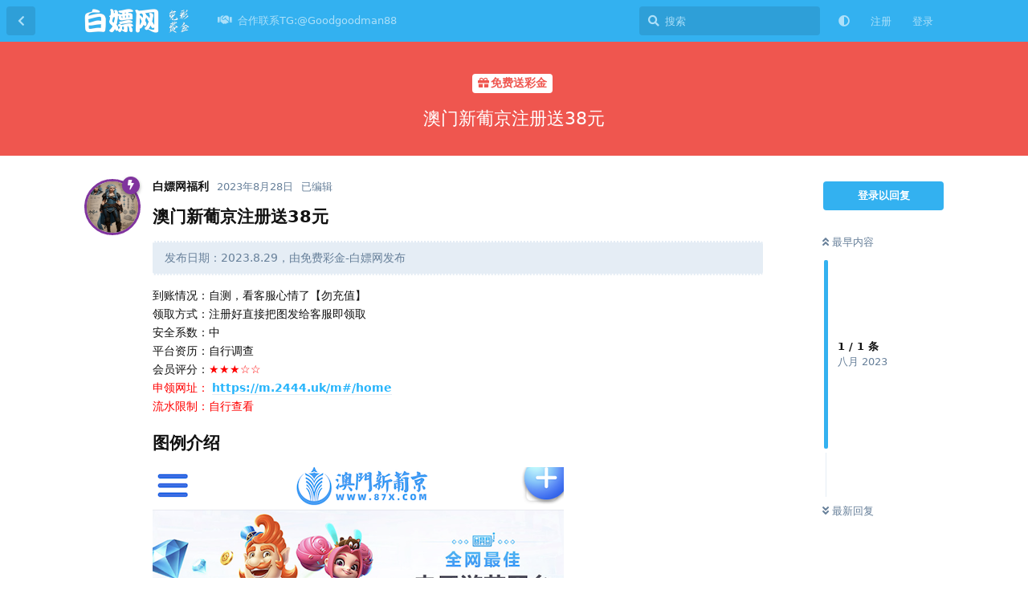

--- FILE ---
content_type: text/html; charset=utf-8
request_url: https://baipiaocaijin.com/d/201-ao-men-xin-pu-jing-zhu-ce-song-38cny
body_size: 7903
content:
<!doctype html>
<html  dir="ltr"        lang="zh-Hans" >
    <head>
        <meta charset="utf-8">
        <title>澳门新葡京注册送38元 - 免费彩金-白嫖网</title>

        <link rel="canonical" href="https://baipiaocaijin.com/d/201-ao-men-xin-pu-jing-zhu-ce-song-38cny">
<link rel="preload" href="https://baipiaocaijin.com/assets/forum.js?v=5ecff4b2" as="script">
<link rel="preload" href="https://baipiaocaijin.com/assets/forum-zh-Hans.js?v=d4ab82cc" as="script">
<link rel="preload" href="https://baipiaocaijin.com/assets/fonts/fa-solid-900.woff2" as="font" type="font/woff2" crossorigin="">
<link rel="preload" href="https://baipiaocaijin.com/assets/fonts/fa-regular-400.woff2" as="font" type="font/woff2" crossorigin="">
<meta name="viewport" content="width=device-width, initial-scale=1, maximum-scale=1, minimum-scale=1">
<meta name="description" content="澳门新葡京注册送38元 发布日期：2023.8.29，由免费彩金-白嫖网发布 到账情况：自测，看客服心情了【勿充值】 领取方式：注册好直接把图发给客服即领取 安全系数：中 平台资历：自行调查 会员评分：★★★☆☆ 申领网址： https://m.2444.uk/m#/home 流水限制：自行查看 图...">
<meta name="theme-color" content="#33b1f0">
<meta name="application-name" content="免费彩金-白嫖网">
<meta name="robots" content="index, follow">
<meta name="twitter:card" content="summary_large_image">
<meta name="twitter:image" content="https://baipiaocaijin.com/assets/files/2023-08-28/1693246378-82370-1692861052-146964-2023-08-24-111011.png">
<meta name="twitter:title" content="澳门新葡京注册送38元">
<meta name="article:published_time" content="2023-08-28T18:13:01+00:00">
<meta name="twitter:description" content="澳门新葡京注册送38元 发布日期：2023.8.29，由免费彩金-白嫖网发布 到账情况：自测，看客服心情了【勿充值】 领取方式：注册好直接把图发给客服即领取 安全系数：中 平台资历：自行调查 会员评分：★★★☆☆ 申领网址： https://m.2444.uk/m#/home 流水限制：自行查看 图...">
<meta name="article:updated_time" content="2023-08-28T19:03:29+00:00">
<meta name="twitter:url" content="https://baipiaocaijin.com/d/201-ao-men-xin-pu-jing-zhu-ce-song-38cny">
<meta name="color-scheme" content="light">
<link rel="stylesheet" media="not all and (prefers-color-scheme: dark)" class="nightmode-light" href="https://baipiaocaijin.com/assets/forum.css?v=a0d56c1d" />
<link rel="stylesheet" media="(prefers-color-scheme: dark)" class="nightmode-dark" href="https://baipiaocaijin.com/assets/forum-dark.css?v=f856ceda" />
<link rel="shortcut icon" href="https://baipiaocaijin.com/assets/favicon-iz311f03.png">
<meta property="og:site_name" content="免费彩金-白嫖网">
<meta property="og:type" content="article">
<meta property="og:image" content="https://baipiaocaijin.com/assets/files/2023-08-28/1693246378-82370-1692861052-146964-2023-08-24-111011.png">
<meta property="og:title" content="澳门新葡京注册送38元">
<meta property="og:description" content="澳门新葡京注册送38元 发布日期：2023.8.29，由免费彩金-白嫖网发布 到账情况：自测，看客服心情了【勿充值】 领取方式：注册好直接把图发给客服即领取 安全系数：中 平台资历：自行调查 会员评分：★★★☆☆ 申领网址： https://m.2444.uk/m#/home 流水限制：自行查看 图...">
<meta property="og:url" content="https://baipiaocaijin.com/d/201-ao-men-xin-pu-jing-zhu-ce-song-38cny">
<script type="application/ld+json">[{"@context":"http:\/\/schema.org","@type":"DiscussionForumPosting","publisher":{"@type":"Organization","name":"\u514d\u8d39\u5f69\u91d1-\u767d\u5ad6\u7f51","url":"https:\/\/baipiaocaijin.com","description":"\u767d\u5ad6\u7f51\u3010baipiaocaijin.com\u3011\u7ed9\u767d\u5ad6\u515a\u63d0\u4f9b\u4e00\u4e2a\u81ea\u7531\u53d1\u6325\u7684\u5e73\u53f0\uff0c\u6b22\u8fce\u5927\u5bb6\u4e92\u76f8\u4ea4\u6d41\uff0c\u4e3a\u767d\u5ad6\u4e8b\u4e1a\u6dfb\u7816\u52a0\u74e6\u3002","logo":"https:\/\/baipiaocaijin.com\/assets\/logo-tc2lglo0.png"},"image":"https:\/\/baipiaocaijin.com\/assets\/files\/2023-08-28\/1693246378-82370-1692861052-146964-2023-08-24-111011.png","headline":"\u6fb3\u95e8\u65b0\u8461\u4eac\u6ce8\u518c\u900138\u5143","datePublished":"2023-08-28T18:13:01+00:00","description":"\u6fb3\u95e8\u65b0\u8461\u4eac\u6ce8\u518c\u900138\u5143 \u53d1\u5e03\u65e5\u671f\uff1a2023.8.29\uff0c\u7531\u514d\u8d39\u5f69\u91d1-\u767d\u5ad6\u7f51\u53d1\u5e03 \u5230\u8d26\u60c5\u51b5\uff1a\u81ea\u6d4b\uff0c\u770b\u5ba2\u670d\u5fc3\u60c5\u4e86\u3010\u52ff\u5145\u503c\u3011 \u9886\u53d6\u65b9\u5f0f\uff1a\u6ce8\u518c\u597d\u76f4\u63a5\u628a\u56fe\u53d1\u7ed9\u5ba2\u670d\u5373\u9886\u53d6 \u5b89\u5168\u7cfb\u6570\uff1a\u4e2d \u5e73\u53f0\u8d44\u5386\uff1a\u81ea\u884c\u8c03\u67e5 \u4f1a\u5458\u8bc4\u5206\uff1a\u2605\u2605\u2605\u2606\u2606 \u7533\u9886\u7f51\u5740\uff1a https:\/\/m.2444.uk\/m#\/home \u6d41\u6c34\u9650\u5236\uff1a\u81ea\u884c\u67e5\u770b \u56fe...","dateModified":"2023-08-28T19:03:29+00:00","url":"https:\/\/baipiaocaijin.com\/d\/201-ao-men-xin-pu-jing-zhu-ce-song-38cny","author":{"@type":"Person","name":"\u767d\u5ad6\u7f51\u798f\u5229","url":"https:\/\/baipiaocaijin.com\/u\/444"}},{"@context":"http:\/\/schema.org","@type":"WebSite","url":"https:\/\/baipiaocaijin.com\/","potentialAction":{"@type":"SearchAction","target":"https:\/\/baipiaocaijin.com\/?q={search_term_string}","query-input":"required name=search_term_string"}}]</script>

        <script>
            /* fof/nightmode workaround for browsers without (prefers-color-scheme) CSS media query support */
            if (!window.matchMedia('not all and (prefers-color-scheme), (prefers-color-scheme)').matches) {
                document.querySelector('link.nightmode-light').removeAttribute('media');
            }
        </script>
        
    </head>

    <body>
        <div id="app" class="App">

    <div id="app-navigation" class="App-navigation"></div>

    <div id="drawer" class="App-drawer">

        <header id="header" class="App-header">
            <div id="header-navigation" class="Header-navigation"></div>
            <div class="container">
                <div class="Header-title">
                    <a href="https://baipiaocaijin.com" id="home-link">
                                                    <img src="https://baipiaocaijin.com/assets/logo-tc2lglo0.png" alt="免费彩金-白嫖网" class="Header-logo">
                                            </a>
                </div>
                <div id="header-primary" class="Header-primary"></div>
                <div id="header-secondary" class="Header-secondary"></div>
            </div>
        </header>

    </div>

    <main class="App-content">
        <div id="content"></div>

        <div id="flarum-loading" style="display: none">
    正在加载…
</div>

<noscript>
    <div class="Alert">
        <div class="container">
            请使用更现代的浏览器并启用 JavaScript 以获得最佳浏览体验。
        </div>
    </div>
</noscript>

<div id="flarum-loading-error" style="display: none">
    <div class="Alert">
        <div class="container">
            加载论坛时出错，请强制刷新页面重试。
        </div>
    </div>
</div>

<noscript id="flarum-content">
    <div class="container">
    <h1>澳门新葡京注册送38元</h1>

    <div>
                    <article>
                                <div class="PostUser"><h3 class="PostUser-name">白嫖网福利</h3></div>
                <div class="Post-body">
                    
<h3>澳门新葡京注册送38元</h3>

<blockquote class="uncited"><div><p>发布日期：2023.8.29，由免费彩金-白嫖网发布</p></div></blockquote>

<p>到账情况：自测，看客服心情了【勿充值】<br>
领取方式：注册好直接把图发给客服即领取<br>
安全系数：中<br>
平台资历：自行调查<br>
会员评分：<span style="color:#FF0000">★★★☆☆</span>   <br>
<span style="color:#FF0000">申领网址：</span> <a href="https://m.2444.uk/m#/home" rel="ugc noopener nofollow" target="_blank" rel="ugc noopener nofollow" target="_blank">https://m.2444.uk/m#/home</a><br>
<span style="color:#FF0000">流水限制：自行查看</span></p>

<h3>图例介绍</h3>

<p><img src="https://baipiaocaijin.com/assets/files/2023-08-28/1693246378-82370-1692861052-146964-2023-08-24-111011.png" title="" alt=""></p>

<blockquote class="uncited"><div><p>免费彩金-白嫖网提示：</p>

<p>本文章由免费彩金-白嫖网分享<br>
论坛地址：【<a href="https://baipiaocaijin.com" rel="ugc noopener" target="_self" rel="ugc noopener" target="_self">https://baipiaocaijin.com</a>】</p>

<p>本站资源全部来源于互联网收录，仅供娱乐和参考，文章内相关赌博行为一律与本站无关，如出问题本站不承担任何责任，请自重！！！<a href="https://t.me/liushajituan" rel="ugc noopener nofollow" target="_blank" rel="ugc noopener nofollow" target="_blank"> <span style="color:#FF0000">  🎩点击联系站长了解更多稳台！</span> </a></p></div></blockquote>


                </div>
            </article>

            <hr>
            </div>

    
    </div>

</noscript>


        <div class="App-composer">
            <div class="container">
                <div id="composer"></div>
            </div>
        </div>
    </main>

</div>




        <div id="modal"></div>
        <div id="alerts"></div>

        <script>
            document.getElementById('flarum-loading').style.display = 'block';
            var flarum = {extensions: {}};
        </script>

        <script src="https://baipiaocaijin.com/assets/forum.js?v=5ecff4b2"></script>
<script src="https://baipiaocaijin.com/assets/forum-zh-Hans.js?v=d4ab82cc"></script>

        <script id="flarum-json-payload" type="application/json">{"fof-nightmode.assets.day":"https:\/\/baipiaocaijin.com\/assets\/forum.css?v=a0d56c1d","fof-nightmode.assets.night":"https:\/\/baipiaocaijin.com\/assets\/forum-dark.css?v=f856ceda","resources":[{"type":"forums","id":"1","attributes":{"title":"\u514d\u8d39\u5f69\u91d1-\u767d\u5ad6\u7f51","description":"\u767d\u5ad6\u7f51\u3010baipiaocaijin.com\u3011\u7ed9\u767d\u5ad6\u515a\u63d0\u4f9b\u4e00\u4e2a\u81ea\u7531\u53d1\u6325\u7684\u5e73\u53f0\uff0c\u6b22\u8fce\u5927\u5bb6\u4e92\u76f8\u4ea4\u6d41\uff0c\u4e3a\u767d\u5ad6\u4e8b\u4e1a\u6dfb\u7816\u52a0\u74e6\u3002","showLanguageSelector":false,"baseUrl":"https:\/\/baipiaocaijin.com","basePath":"","baseOrigin":"https:\/\/baipiaocaijin.com","debug":false,"apiUrl":"https:\/\/baipiaocaijin.com\/api","welcomeTitle":"Welcome to \u767d\u5ad6\u7f51","welcomeMessage":"\u767d\u5ad6\uff0c\u4e0d\u51b2\u52a8\u4e0d\u4e0a\u5934\uff0c\u4eab\u53d7\u6e38\u620f\uff0c\u5feb\u4e50\u4ea4\u6d41","themePrimaryColor":"#33b1f0","themeSecondaryColor":"#5f8fbf","logoUrl":"https:\/\/baipiaocaijin.com\/assets\/logo-tc2lglo0.png","faviconUrl":"https:\/\/baipiaocaijin.com\/assets\/favicon-iz311f03.png","headerHtml":null,"footerHtml":"","allowSignUp":true,"defaultRoute":"\/all","canViewForum":true,"canStartDiscussion":false,"canSearchUsers":false,"canCreateAccessToken":false,"canModerateAccessTokens":false,"assetsBaseUrl":"https:\/\/baipiaocaijin.com\/assets","canViewFlags":false,"guidelinesUrl":null,"fof-upload.canUpload":false,"fof-upload.canDownload":false,"fof-upload.composerButtonVisiblity":"both","canBypassTagCounts":false,"minPrimaryTags":"1","maxPrimaryTags":"1","minSecondaryTags":"0","maxSecondaryTags":"3","stickiest.badge_icon":"fas fa-layer-group","nodp.time_limit":"1440","canSeeUserDirectoryLink":false,"userDirectorySmallCards":true,"userDirectoryDisableGlobalSearchSource":false,"userDirectoryDefaultSort":"default","fof-user-bio.maxLength":200,"ReactionConverts":[null,null,null],"fofNightMode_autoUnsupportedFallback":1,"fofNightMode.showThemeToggleOnHeaderAlways":true,"fof-nightmode.default_theme":0,"pusherKey":null,"pusherCluster":null,"displayNameDriver":"nickname","setNicknameOnRegistration":true,"randomizeUsernameOnRegistration":false,"allowUsernameMentionFormat":true,"canBypassAds":false,"cannotSetCustomAvatar":true,"cannotRemoveAvatar":false,"canSetPredefinedAvatar":true,"predefinedAvatarsPrefix":"https:\/\/baipiaocaijin.com\/assets\/avatars\/predefined\/","predefinedAvatars":["VafVpdHuOhScEoHL.jpeg","MRrFtIpXT3MpuWmD.JPG","yY7LlXSj3INE0DaK.jpg","0oh18OZdZwM9LfR8.jpg","G4F5Mc1KocrvPhuw.jpg","GkfKOgp3GqgZt3lz.jpg","9jHyZYxIFqkVQ8Ih.jpg","uJB1fd3uOvtRFJ3T.jpg","3zyoQ37aecsRHWLj.jpg","TccjWnSbjtaFnYMr.jpg","mZ1GN2Ii2OrEMUyB.jpg","49WQYFR5OAxV0JAc.jpg","0YsVPS0ONLTFLcoH.jpg","0jNT6h8TQhbRBNsr.jpg"],"emojioneAreaEnableSearch":true,"emojioneAreaEnableRecent":true,"emojioneAreaEnableTones":true,"emojioneAreaFiltersPositionBottom":true,"emojioneAreaSearchPositionBottom":true,"emojioneAreaHideFlarumButton":true},"relationships":{"groups":{"data":[{"type":"groups","id":"1"},{"type":"groups","id":"2"},{"type":"groups","id":"3"},{"type":"groups","id":"4"}]},"tags":{"data":[{"type":"tags","id":"1"},{"type":"tags","id":"2"},{"type":"tags","id":"3"},{"type":"tags","id":"4"},{"type":"tags","id":"5"},{"type":"tags","id":"6"},{"type":"tags","id":"7"},{"type":"tags","id":"9"},{"type":"tags","id":"12"}]},"reactions":{"data":[{"type":"reactions","id":"1"},{"type":"reactions","id":"2"},{"type":"reactions","id":"3"},{"type":"reactions","id":"4"},{"type":"reactions","id":"5"},{"type":"reactions","id":"6"}]},"links":{"data":[{"type":"links","id":"21"}]}}},{"type":"groups","id":"1","attributes":{"nameSingular":"\u7ba1\u7406\u5458","namePlural":"\u7ba1\u7406\u7ec4","color":"#B72A2A","icon":"fas fa-wrench","isHidden":0}},{"type":"groups","id":"2","attributes":{"nameSingular":"\u6e38\u5ba2","namePlural":"\u6e38\u5ba2","color":null,"icon":null,"isHidden":0}},{"type":"groups","id":"3","attributes":{"nameSingular":"\u6ce8\u518c\u7528\u6237","namePlural":"\u6ce8\u518c\u7528\u6237","color":null,"icon":null,"isHidden":0}},{"type":"groups","id":"4","attributes":{"nameSingular":"\u7248\u4e3b","namePlural":"\u7248\u4e3b\u7ec4","color":"#80349E","icon":"fas fa-bolt","isHidden":0}},{"type":"tags","id":"1","attributes":{"name":"\u514d\u8d39\u9001\u5f69\u91d1","description":"\u767d\u5ad6\u7f51\u514d\u8d39\u9001\u5f69\u91d1\u677f\u5757\u5206\u4eab\u884c\u4e1a\u5185\u5404\u4e2a\u5e73\u53f0\u7684\u514d\u8d39\u5f69\u91d1\u4f18\u60e0\u6d3b\u52a8","slug":"mianfeisongcaijin","color":"#EF564F","backgroundUrl":null,"backgroundMode":null,"icon":"fas fa-solid fa-gift","discussionCount":230,"position":0,"defaultSort":null,"isChild":false,"isHidden":false,"lastPostedAt":"2026-01-14T19:27:37+00:00","canStartDiscussion":false,"canAddToDiscussion":false}},{"type":"tags","id":"2","attributes":{"name":"\u9996\u5b58\u8d60\u9001","description":"\u767d\u5ad6\u7f51\u9996\u5b58\u8d60\u9001\u677f\u5757\u5206\u4eab\u884c\u4e1a\u5185\u5404\u4e2a\u5e73\u53f0\u7684\u9996\u5b58\u8d60\u9001\u4f18\u60e0\u6d3b\u52a8\u4f9b\u5927\u5bb6\u53c2\u8003","slug":"shoucunzengsong","color":"#6DBB3E","backgroundUrl":null,"backgroundMode":null,"icon":"fas fa-check","discussionCount":158,"position":1,"defaultSort":null,"isChild":false,"isHidden":false,"lastPostedAt":"2026-01-14T18:48:30+00:00","canStartDiscussion":false,"canAddToDiscussion":false}},{"type":"tags","id":"3","attributes":{"name":"\u9ed1\u5e73\u53f0\u66dd\u5149","description":"\u767d\u5ad6\u7f51\u9ed1\u5e73\u53f0\u66dd\u5149\u677f\u5757\u66dd\u5149\u4e00\u4e9b\u884c\u4e1a\u5185\u7684\u4e0d\u826f\u5e73\u53f0\uff0c\u907f\u514d\u7f51\u53cb\u8e29\u5751\uff0c\u540c\u65f6\u6b22\u8fce\u5e7f\u5927\u7f51\u53cb\u6295\u7a3f","slug":"baoguangqu","color":"#414141","backgroundUrl":null,"backgroundMode":null,"icon":"fas fa-solid fa-skull-crossbones","discussionCount":67,"position":4,"defaultSort":null,"isChild":false,"isHidden":false,"lastPostedAt":"2025-01-24T20:36:13+00:00","canStartDiscussion":false,"canAddToDiscussion":false}},{"type":"tags","id":"4","attributes":{"name":"\u767d\u5ad6\u7f51\u65b0\u95fb","description":"\u767d\u5ad6\u7f51\u6587\u7ae0\u677f\u5757\u81f4\u529b\u4e8e\u5206\u4eab\u884c\u4e1a\u5185\u6700\u6709\u4ef7\u503c\u7684\u6587\u7ae0\u8d44\u8baf","slug":"news","color":"#d83e3e","backgroundUrl":null,"backgroundMode":null,"icon":"fas fa-solid fa-desktop","discussionCount":121,"position":3,"defaultSort":null,"isChild":false,"isHidden":false,"lastPostedAt":"2026-01-07T18:55:41+00:00","canStartDiscussion":false,"canAddToDiscussion":false}},{"type":"tags","id":"5","attributes":{"name":"\u5b9e\u6218\u533a","description":"\u767d\u5ad6\u7f51\u5b9e\u6218\u677f\u5757\u4e13\u95e8\u5206\u4eab\u4e00\u4e9b\u5b9e\u7528\u7684\u7ecf\u9a8c\u4e0e\u5fc3\u5f97\u4f9b\u5927\u5bb6\u501f\u9274","slug":"shizhanqu","color":"#7e1593","backgroundUrl":null,"backgroundMode":null,"icon":"fas fa-solid fa-dice","discussionCount":53,"position":5,"defaultSort":null,"isChild":false,"isHidden":false,"lastPostedAt":"2025-03-15T16:14:22+00:00","canStartDiscussion":false,"canAddToDiscussion":false}},{"type":"tags","id":"6","attributes":{"name":"\u5b66\u4e60\u4ea4\u6d41","description":"\u767d\u5ad6\u7f51\u5b66\u4e60\u4ea4\u6d41\u677f\u5feb\u662f\u4e3a\u5e7f\u5927\u7f51\u53cb\u4e92\u76f8\u5b66\u4e60\u4ea4\u6d41\u800c\u5b58\u5728\uff0c\u6b22\u8fce\u5927\u5bb6\u8e0a\u8dc3\u6295\u7a3f\uff0c\u7981\u6076\u610f\u8d34","slug":"xuexijiaoliu","color":"#48BF83","backgroundUrl":null,"backgroundMode":null,"icon":"fas fa-solid fa-user-graduate","discussionCount":55,"position":6,"defaultSort":null,"isChild":false,"isHidden":false,"lastPostedAt":"2025-01-31T19:14:19+00:00","canStartDiscussion":false,"canAddToDiscussion":false}},{"type":"tags","id":"7","attributes":{"name":"\u4f53\u80b2\u4e4b\u5bb6","description":"\u767d\u5ad6\u7f51\u4f53\u80b2\u4e4b\u5bb6\u677f\u5757\u5206\u4eab\u6700\u65b0\u6700\u5168\u4f53\u80b2\u76f8\u5173\u8d44\u8baf","slug":"tiyuzhijia","color":"#092f5d","backgroundUrl":null,"backgroundMode":null,"icon":"fas fa-solid fa-futbol","discussionCount":92,"position":2,"defaultSort":null,"isChild":false,"isHidden":false,"lastPostedAt":"2024-09-07T14:11:08+00:00","canStartDiscussion":false,"canAddToDiscussion":false}},{"type":"tags","id":"9","attributes":{"name":"\u6212\u8d4c\u533a","description":"\u767d\u5ad6\u7f51\u6212\u5835\u4e2d\u5fc3\u677f\u4f9b\u5e7f\u5927\u7f51\u53cb\u8bc9\u8bf4\u5206\u4eab\u6212\u5835\u8def\u9014\u4e2d\u574e\u5777\u7684\u7ecf\u5386\u53f2","slug":"jieduqu","color":"#9354CA","backgroundUrl":null,"backgroundMode":null,"icon":"fas fa-hand-holding-heart","discussionCount":65,"position":7,"defaultSort":null,"isChild":false,"isHidden":false,"lastPostedAt":"2024-10-17T16:10:57+00:00","canStartDiscussion":false,"canAddToDiscussion":false}},{"type":"tags","id":"12","attributes":{"name":"\u516c\u544a","description":"\u767d\u5ad6\u7f51\u6700\u65b0\u516c\u544a!","slug":"gonggao","color":"#EF564F","backgroundUrl":null,"backgroundMode":null,"icon":"fas fa-bullhorn","discussionCount":3,"position":8,"defaultSort":null,"isChild":false,"isHidden":false,"lastPostedAt":"2023-08-21T23:29:45+00:00","canStartDiscussion":false,"canAddToDiscussion":false}},{"type":"reactions","id":"1","attributes":{"identifier":"thumbsup","display":null,"type":"emoji","enabled":1}},{"type":"reactions","id":"2","attributes":{"identifier":"thumbsdown","display":null,"type":"emoji","enabled":1}},{"type":"reactions","id":"3","attributes":{"identifier":"laughing","display":null,"type":"emoji","enabled":1}},{"type":"reactions","id":"4","attributes":{"identifier":"confused","display":null,"type":"emoji","enabled":1}},{"type":"reactions","id":"5","attributes":{"identifier":"heart","display":null,"type":"emoji","enabled":1}},{"type":"reactions","id":"6","attributes":{"identifier":"tada","display":null,"type":"emoji","enabled":1}},{"type":"links","id":"21","attributes":{"id":21,"title":"\u5408\u4f5c\u8054\u7cfbTG:@Goodgoodman88","icon":"fas fa-solid fa-handshake","url":"https:\/\/t.me\/Goodgoodman88","position":null,"isInternal":false,"isNewtab":true,"isChild":false,"visibility":"everyone"}}],"session":{"userId":0,"csrfToken":"tiRQcWWYtrlkLgtxbSb1MO2MsabDF3smYZZBp3V8"},"locales":{"zh-Hans":"\u7b80\u4f53\u4e2d\u6587","en":"English"},"locale":"zh-Hans","davwheat-ads.ad-code.between_posts":"","davwheat-ads.ad-code.discussion_header":"","davwheat-ads.ad-code.discussion_sidebar":"","davwheat-ads.ad-code.footer":"","davwheat-ads.ad-code.header":"\n\n\u003Cdiv class=\u0022container\u0022 style=\u0022margin-top: 10px;\u0022\u003E\n     \u003Ca href=\u0022https:\/\/156.234.248.253:5012\/?cid=8369907#baicaishequ\u0022 target=\u0022_blank\u0022\u003E\n      \u003Cimg src=\u0022https:\/\/tupian.913tupian.com\/baicai\/2400x194.gif\u0022 \n      alt=\u0022\u91d1\u6c99\u0022 width=\u0022100%\u0022\u003E\n     \u003C\/a\u003E\n    \u003C\/div\u003E\n\n\u003Cdiv class=\u0022container\u0022 style=\u0022margin-top: 10px;\u0022\u003E\n     \u003Ca href=\u0022https:\/\/www.we867325.com\/aff.php?vid=1253358\u0022 target=\u0022_blank\u0022\u003E\n      \u003Cimg src=\u0022https:\/\/meibo999.com\/assets\/files\/2026-01-20\/1768900532-518101-2400x194-2.gif\u0022 \n      alt=\u0022\u7b2c\u4e00\u4f53\u80b2\u0022 width=\u0022100%\u0022\u003E\n     \u003C\/a\u003E\n    \u003C\/div\u003E\n\n\n\n\u003Cdiv class=\u0022container\u0022 style=\u0022margin-top: 10px;\u0022\u003E\n     \u003Ca href=\u0022http:\/\/23.225.52.68:4466\/vip348.html\u0022 target=\u0022_blank\u0022\u003E\n      \u003Cimg src=\u0022https:\/\/baipiaowang.org\/assets\/files\/2025-09-08\/1757317192-293993-2400-194.gif\u0022 \n      alt=\u00224466\u0022 width=\u0022100%\u0022\u003E\n     \u003C\/a\u003E\n    \u003C\/div\u003E\n\n\u003Cdiv class=\u0022container\u0022 style=\u0022margin-top: 10px;\u0022\u003E\n     \u003Ca href=\u0022https:\/\/134.122.165.149:5001\/fhdisf9ujfsdklj88\/887260891.php\u0022 target=\u0022_blank\u0022\u003E\n      \u003Cimg src=\u0022https:\/\/meibo999.com\/assets\/files\/2025-10-30\/1761801095-733044-960x70-1.gif\u0022 \n      alt=\u00227668\u666e\u4eac\u0022 width=\u0022100%\u0022\u003E\n     \u003C\/a\u003E\n    \u003C\/div\u003E\n\n\u003Cdiv class=\u0022container\u0022 style=\u0022margin-top: 10px;\u0022\u003E\n     \u003Ca href=\u0022https:\/\/service.sdqhwtvbtwdf.com\/C.ashx?btag=a_7590b_1722c_\u0026affid=2007166\u0026siteid=7590\u0026adid=1722\u0026c=groupsites\u0022 target=\u0022_blank\u0022\u003E\n      \u003Cimg src=\u0022https:\/\/www.xianshangbc.com\/assets\/files\/2026-01-14\/1768408219-656756-bvac-1384.gif\u0022 \n      alt=\u0022\u97e6\u5fb7\u0022 width=\u0022100%\u0022\u003E\n     \u003C\/a\u003E\n    \u003C\/div\u003E\n\n\n\u003Cdiv class=\u0022container\u0022 style=\u0022margin-top: 10px;\u0022\u003E\n     \u003Ca href=\u0022https:\/\/service.sdqhwtvbtwdf.com\/C.ashx?btag=a_7590b_2484c_\u0026affid=2007166\u0026siteid=7590\u0026adid=2484\u0026c=groupsites\u0022 target=\u0022_blank\u0022\u003E\n      \u003Cimg src=\u0022https:\/\/www.xianshangbc.com\/assets\/files\/2026-01-14\/1768408326-249609-wh-1274.gif\u0022 \n      alt=\u0022\u5a01\u5ec9\u0022 width=\u0022100%\u0022\u003E\n     \u003C\/a\u003E\n    \u003C\/div\u003E\n\n\n\n\n\n\u003Cdiv class=\u0022container\u0022 style=\u0022margin-top: 10px;\u0022\u003E\n     \u003Ca href=\u0022https:\/\/f5000.62684288.top:6268\/laicai.html?cid=9029005#mbh9057\u0022 target=\u0022_blank\u0022\u003E\n      \u003Cimg src=\u0022https:\/\/meibo999.com\/assets\/files\/2026-01-19\/1768823522-916268-1.gif\u0022 \n      alt=\u0022\u6c38\u5229\u0022 width=\u0022100%\u0022\u003E\n     \u003C\/a\u003E\n    \u003C\/div\u003E\n\n\n\n\u003Cdiv class=\u0022container\u0022 style=\u0022margin-top: 10px;\u0022\u003E\n     \u003Ca href=\u0022https:\/\/756551.shop:8899\/tycgg068.html\u0022 target=\u0022_blank\u0022\u003E\n      \u003Cimg src=\u0022https:\/\/meibo999.com\/assets\/files\/2026-01-07\/1767775301-459256-20260107-780351-570dfa7e6e25459e890a2b93f62ab299.gif\u0022 \n      alt=\u0022\u592a\u9633\u57ce\u0022 width=\u0022100%\u0022\u003E\n     \u003C\/a\u003E\n    \u003C\/div\u003E\n\n\n\n\n\n","davwheat-ads.ad-code.sidebar":"","davwheat-ads.ad-code.between_posts.js":"","davwheat-ads.ad-code.discussion_header.js":"","davwheat-ads.ad-code.discussion_sidebar.js":"","davwheat-ads.ad-code.footer.js":"","davwheat-ads.ad-code.header.js":"","davwheat-ads.ad-code.sidebar.js":"","davwheat-ads.between-n-posts":"15","davwheat-ads.enable-ad-after-placeholder":"0","davwheat-ads.enabled-ad-locations":"[\u0022header\u0022,\u0022between_posts\u0022]","apiDocument":{"data":{"type":"discussions","id":"201","attributes":{"title":"\u6fb3\u95e8\u65b0\u8461\u4eac\u6ce8\u518c\u900138\u5143","slug":"201-ao-men-xin-pu-jing-zhu-ce-song-38cny","commentCount":1,"participantCount":1,"createdAt":"2023-08-28T18:13:01+00:00","lastPostedAt":"2023-08-28T18:13:01+00:00","lastPostNumber":1,"canReply":false,"canRename":false,"canDelete":false,"canHide":false,"isApproved":true,"canTag":false,"isSticky":false,"canSticky":false,"isStickiest":false,"isTagSticky":false,"canStickiest":false,"canTagSticky":false,"canSeeReactions":false,"frontpage":false,"frontdate":null,"front":false,"views":1290,"subscription":null,"isLocked":false,"canLock":false},"relationships":{"user":{"data":{"type":"users","id":"6"}},"posts":{"data":[{"type":"posts","id":"217"}]},"tags":{"data":[{"type":"tags","id":"1"}]},"stickyTags":{"data":[]},"lastPost":{"data":{"type":"posts","id":"217"}},"lastPostedUser":{"data":{"type":"users","id":"6"}}}},"included":[{"type":"users","id":"6","attributes":{"username":"444","displayName":"\u767d\u5ad6\u7f51\u798f\u5229","avatarUrl":"https:\/\/baipiaocaijin.com\/assets\/avatars\/predefined\/mZ1GN2Ii2OrEMUyB.jpg","slug":"444","joinTime":"2023-08-16T20:39:53+00:00","discussionCount":99,"commentCount":99,"canEdit":false,"canEditCredentials":false,"canEditGroups":false,"canDelete":false,"lastSeenAt":"2024-09-13T10:30:03+00:00","fof-upload-uploadCountCurrent":136,"fof-upload-uploadCountAll":136,"canSuspend":false,"bioHtml":"\u003Cp\u003E\u767d\u5ad6\u7f51\u798f\u5229\u003C\/p\u003E","canViewBio":true,"canEditBio":false,"canEditNickname":false},"relationships":{"groups":{"data":[{"type":"groups","id":"4"}]}}},{"type":"posts","id":"217","attributes":{"number":1,"createdAt":"2023-08-28T18:13:01+00:00","contentType":"comment","contentHtml":"\n\u003Ch3\u003E\u6fb3\u95e8\u65b0\u8461\u4eac\u6ce8\u518c\u900138\u5143\u003C\/h3\u003E\n\n\u003Cblockquote class=\u0022uncited\u0022\u003E\u003Cdiv\u003E\u003Cp\u003E\u53d1\u5e03\u65e5\u671f\uff1a2023.8.29\uff0c\u7531\u514d\u8d39\u5f69\u91d1-\u767d\u5ad6\u7f51\u53d1\u5e03\u003C\/p\u003E\u003C\/div\u003E\u003C\/blockquote\u003E\n\n\u003Cp\u003E\u5230\u8d26\u60c5\u51b5\uff1a\u81ea\u6d4b\uff0c\u770b\u5ba2\u670d\u5fc3\u60c5\u4e86\u3010\u52ff\u5145\u503c\u3011\u003Cbr\u003E\n\u9886\u53d6\u65b9\u5f0f\uff1a\u6ce8\u518c\u597d\u76f4\u63a5\u628a\u56fe\u53d1\u7ed9\u5ba2\u670d\u5373\u9886\u53d6\u003Cbr\u003E\n\u5b89\u5168\u7cfb\u6570\uff1a\u4e2d\u003Cbr\u003E\n\u5e73\u53f0\u8d44\u5386\uff1a\u81ea\u884c\u8c03\u67e5\u003Cbr\u003E\n\u4f1a\u5458\u8bc4\u5206\uff1a\u003Cspan style=\u0022color:#FF0000\u0022\u003E\u2605\u2605\u2605\u2606\u2606\u003C\/span\u003E   \u003Cbr\u003E\n\u003Cspan style=\u0022color:#FF0000\u0022\u003E\u7533\u9886\u7f51\u5740\uff1a\u003C\/span\u003E \u003Ca href=\u0022https:\/\/m.2444.uk\/m#\/home\u0022 rel=\u0022ugc noopener nofollow\u0022 target=\u0022_blank\u0022 rel=\u0022ugc noopener nofollow\u0022 target=\u0022_blank\u0022\u003Ehttps:\/\/m.2444.uk\/m#\/home\u003C\/a\u003E\u003Cbr\u003E\n\u003Cspan style=\u0022color:#FF0000\u0022\u003E\u6d41\u6c34\u9650\u5236\uff1a\u81ea\u884c\u67e5\u770b\u003C\/span\u003E\u003C\/p\u003E\n\n\u003Ch3\u003E\u56fe\u4f8b\u4ecb\u7ecd\u003C\/h3\u003E\n\n\u003Cp\u003E\u003Cimg src=\u0022https:\/\/baipiaocaijin.com\/assets\/files\/2023-08-28\/1693246378-82370-1692861052-146964-2023-08-24-111011.png\u0022 title=\u0022\u0022 alt=\u0022\u0022\u003E\u003C\/p\u003E\n\n\u003Cblockquote class=\u0022uncited\u0022\u003E\u003Cdiv\u003E\u003Cp\u003E\u514d\u8d39\u5f69\u91d1-\u767d\u5ad6\u7f51\u63d0\u793a\uff1a\u003C\/p\u003E\n\n\u003Cp\u003E\u672c\u6587\u7ae0\u7531\u514d\u8d39\u5f69\u91d1-\u767d\u5ad6\u7f51\u5206\u4eab\u003Cbr\u003E\n\u8bba\u575b\u5730\u5740\uff1a\u3010\u003Ca href=\u0022https:\/\/baipiaocaijin.com\u0022 rel=\u0022ugc noopener\u0022 target=\u0022_self\u0022 rel=\u0022ugc noopener\u0022 target=\u0022_self\u0022\u003Ehttps:\/\/baipiaocaijin.com\u003C\/a\u003E\u3011\u003C\/p\u003E\n\n\u003Cp\u003E\u672c\u7ad9\u8d44\u6e90\u5168\u90e8\u6765\u6e90\u4e8e\u4e92\u8054\u7f51\u6536\u5f55\uff0c\u4ec5\u4f9b\u5a31\u4e50\u548c\u53c2\u8003\uff0c\u6587\u7ae0\u5185\u76f8\u5173\u8d4c\u535a\u884c\u4e3a\u4e00\u5f8b\u4e0e\u672c\u7ad9\u65e0\u5173\uff0c\u5982\u51fa\u95ee\u9898\u672c\u7ad9\u4e0d\u627f\u62c5\u4efb\u4f55\u8d23\u4efb\uff0c\u8bf7\u81ea\u91cd\uff01\uff01\uff01\u003Ca href=\u0022https:\/\/t.me\/liushajituan\u0022 rel=\u0022ugc noopener nofollow\u0022 target=\u0022_blank\u0022 rel=\u0022ugc noopener nofollow\u0022 target=\u0022_blank\u0022\u003E \u003Cspan style=\u0022color:#FF0000\u0022\u003E  \ud83c\udfa9\u70b9\u51fb\u8054\u7cfb\u7ad9\u957f\u4e86\u89e3\u66f4\u591a\u7a33\u53f0\uff01\u003C\/span\u003E \u003C\/a\u003E\u003C\/p\u003E\u003C\/div\u003E\u003C\/blockquote\u003E\n\n","renderFailed":false,"editedAt":"2023-08-28T19:03:29+00:00","canEdit":false,"canDelete":false,"canHide":false,"mentionedByCount":0,"canFlag":false,"isApproved":true,"canApprove":false,"canReact":false,"canLike":false,"likesCount":0},"relationships":{"discussion":{"data":{"type":"discussions","id":"201"}},"user":{"data":{"type":"users","id":"6"}},"editedUser":{"data":{"type":"users","id":"6"}},"reactions":{"data":[]},"mentionedBy":{"data":[]},"likes":{"data":[]}}},{"type":"groups","id":"4","attributes":{"nameSingular":"\u7248\u4e3b","namePlural":"\u7248\u4e3b\u7ec4","color":"#80349E","icon":"fas fa-bolt","isHidden":0}},{"type":"tags","id":"1","attributes":{"name":"\u514d\u8d39\u9001\u5f69\u91d1","description":"\u767d\u5ad6\u7f51\u514d\u8d39\u9001\u5f69\u91d1\u677f\u5757\u5206\u4eab\u884c\u4e1a\u5185\u5404\u4e2a\u5e73\u53f0\u7684\u514d\u8d39\u5f69\u91d1\u4f18\u60e0\u6d3b\u52a8","slug":"mianfeisongcaijin","color":"#EF564F","backgroundUrl":null,"backgroundMode":null,"icon":"fas fa-solid fa-gift","discussionCount":230,"position":0,"defaultSort":null,"isChild":false,"isHidden":false,"lastPostedAt":"2026-01-14T19:27:37+00:00","canStartDiscussion":false,"canAddToDiscussion":false}}]}}</script>

        <script>
            const data = JSON.parse(document.getElementById('flarum-json-payload').textContent);
            document.getElementById('flarum-loading').style.display = 'none';

            try {
                flarum.core.app.load(data);
                flarum.core.app.bootExtensions(flarum.extensions);
                flarum.core.app.boot();
            } catch (e) {
                var error = document.getElementById('flarum-loading-error');
                error.innerHTML += document.getElementById('flarum-content').textContent;
                error.style.display = 'block';
                throw e;
            }
        </script>

        
    </body>
</html>


--- FILE ---
content_type: text/javascript
request_url: https://baipiaocaijin.com/assets/forum-zh-Hans.js?v=d4ab82cc
body_size: 10716
content:
flarum.core.app.translator.addTranslations({"core.forum.change_email.incorrect_password_message":"\u60a8\u8f93\u5165\u7684\u5bc6\u7801\u6709\u8bef\uff01","core.forum.change_password.send_button":"\u53d1\u9001\u91cd\u7f6e\u5bc6\u7801\u90ae\u4ef6","core.forum.change_password.text":"\u70b9\u51fb\u6309\u94ae\u53d1\u9001\u91cd\u7f6e\u94fe\u63a5\u5230\u60a8\u7684\u90ae\u7bb1\u4ee5\u91cd\u7f6e\u5bc6\u7801\u3002","core.forum.composer.close_tooltip":"\u5173\u95ed","core.forum.composer.exit_full_screen_tooltip":"\u9000\u51fa\u5168\u5c4f","core.forum.composer.full_screen_tooltip":"\u5168\u5c4f","core.forum.composer.minimize_tooltip":"\u6700\u5c0f\u5316","core.forum.composer.preview_tooltip":"\u9884\u89c8","core.forum.composer_discussion.body_placeholder":"\u8bf4\u70b9\u4ec0\u4e48\u5427...","core.forum.composer_discussion.discard_confirmation":"\u4e3b\u9898\u5c1a\u672a\u53d1\u5e03\uff0c\u786e\u5b9a\u8981\u4e22\u5f03\u5417\uff1f","core.forum.composer_discussion.submit_button":"\u53d1\u5e03","core.forum.composer_discussion.title_placeholder":"\u6807\u9898","core.forum.composer_edit.discard_confirmation":"\u66f4\u6539\u5c1a\u672a\u4fdd\u5b58\uff0c\u786e\u5b9a\u8981\u4e22\u5f03\u5417\uff1f","core.forum.composer_edit.edited_message":"\u7f16\u8f91\u6210\u529f","core.forum.composer_edit.post_link":"\u53d1\u5e03 #{number} \u4e8e {discussion}","core.forum.composer_reply.discard_confirmation":"\u56de\u590d\u5c1a\u672a\u53d1\u5e03\uff0c\u786e\u5b9a\u8981\u4e22\u5f03\u5417\uff1f","core.forum.composer_reply.posted_message":"\u56de\u590d\u6210\u529f\u3002","core.forum.composer_reply.submit_button":"\u56de\u590d","core.forum.discussion_controls.cannot_reply_button":"\u56de\u590d\u5df2\u5173\u95ed","core.forum.discussion_controls.cannot_reply_text":"\u60a8\u6ca1\u6709\u6743\u9650\u56de\u590d\u8fd9\u4e2a\u5e16\u5b50\u3002","core.forum.discussion_controls.delete_confirmation":"\u786e\u5b9a\u8981\u6c38\u4e45\u5220\u9664\u8fd9\u4e2a\u5e16\u5b50\uff1f","core.forum.discussion_controls.log_in_to_reply_button":"\u767b\u5f55\u4ee5\u56de\u590d","core.forum.discussion_controls.toggle_dropdown_accessible_label":"\u4e3b\u9898\u4e0b\u62c9\u83dc\u5355\u5f00\u5173","core.forum.discussion_list.empty_text":"\u8fd9\u91cc\u7a7a\u7a7a\u5982\u4e5f...","core.forum.discussion_list.replied_text":"{username} \u56de\u590d\u4e8e {ago}","core.forum.discussion_list.started_text":"{username} \u53d1\u5e03\u4e8e {ago}","core.forum.discussion_list.total_replies_a11y_label":"{count, plural, one {# \u6761\u56de\u590d} other {# \u6761\u56de\u590d}}","core.forum.discussion_list.unread_replies_a11y_label":"{count, plural, one {# \u6761\u672a\u8bfb} other {# \u6761\u672a\u8bfb}}\uff0c\u5168\u90e8\u6807\u8bb0\u4e3a\u5df2\u8bfb\u3002","core.forum.forgot_password.email_sent_message":"\u5982\u679c\u60a8\u8f93\u5165\u7684\u7535\u5b50\u90ae\u4ef6\u5df2\u5728\u672c\u7ad9\u6ce8\u518c\u8fc7\uff0c\u6211\u4eec\u5c06\u5411\u5176\u53d1\u9001\u4e00\u5c01\u542b\u6709\u91cd\u7f6e\u5bc6\u7801\u94fe\u63a5\u7684\u90ae\u4ef6\u3002\u82e5\u672a\u6536\u5230\u8bf7\u68c0\u67e5\u5783\u573e\u7bb1\u3002","core.forum.forgot_password.not_found_message":"\u6b64\u90ae\u7bb1\u7684\u6ce8\u518c\u7528\u6237\u4e0d\u5b58\u5728","core.forum.forgot_password.submit_button":"\u91cd\u7f6e\u5bc6\u7801","core.forum.forgot_password.text":"\u8bf7\u8f93\u5165\u8d26\u6237\u7684\u6ce8\u518c\u90ae\u7bb1\u5730\u5740\uff0c\u6211\u4eec\u5c06\u53d1\u9001\u91cd\u8bbe\u5bc6\u7801\u94fe\u63a5\u81f3\u8be5\u90ae\u7bb1\u3002","core.forum.forgot_password.title":"\u5fd8\u8bb0\u5bc6\u7801","core.forum.header.admin_button":"\u540e\u53f0\u7ba1\u7406","core.forum.header.back_to_index_tooltip":"\u8fd4\u56de\u4e3b\u9898\u5217\u8868","core.forum.header.locale_dropdown_accessible_label":"\u66f4\u6539\u8bba\u575b\u8bed\u8a00","core.forum.header.profile_button":"\u4e2a\u4eba\u4e3b\u9875","core.forum.header.search_clear_button_accessible_label":"\u6e05\u7a7a\u641c\u7d22","core.forum.header.search_placeholder":"\u641c\u7d22","core.forum.header.search_role_label":"\u641c\u7d22\u8bba\u575b","core.forum.header.session_dropdown_accessible_label":"\u4f1a\u8bdd\u4e0b\u62c9\u83dc\u5355\u5f00\u5173","core.forum.index.cannot_start_discussion_button":"\u53d1\u5e16\u529f\u80fd\u5df2\u5173\u95ed","core.forum.index.mark_all_as_read_confirmation":"\u786e\u5b9a\u8981\u6807\u8bb0\u6240\u6709\u5e16\u5b50\u4e3a\u5df2\u8bfb\u5417\uff1f","core.forum.index.refresh_tooltip":"\u5237\u65b0","core.forum.index.toggle_sidenav_dropdown_accessible_label":"\u5bfc\u822a\u680f\u4e0b\u62c9\u83dc\u5355\u5f00\u5173","core.forum.index_sort.latest_button":"\u6700\u65b0\u56de\u590d","core.forum.index_sort.newest_button":"\u65b0\u9c9c\u51fa\u7089","core.forum.index_sort.oldest_button":"\u9648\u5e74\u65e7\u8d34","core.forum.index_sort.relevance_button":"\u76f8\u5173\u63a8\u8350","core.forum.index_sort.toggle_dropdown_accessible_label":"\u66f4\u6539\u300c\u5168\u90e8\u4e3b\u9898\u300d\u6392\u5e8f","core.forum.index_sort.top_button":"\u70ed\u95e8\u4e3b\u9898","core.forum.log_in.forgot_password_link":"\u5fd8\u8bb0\u5bc6\u7801\uff1f","core.forum.log_in.invalid_login_message":"\u767b\u5f55\u4fe1\u606f\u6709\u8bef","core.forum.log_in.remember_me_label":"\u8bb0\u4f4f\u6211\u7684\u767b\u5f55\u72b6\u6001","core.forum.log_in.sign_up_text":"\u8fd8\u6ca1\u6709\u5e10\u6237\uff1f <a>\u7acb\u5373\u6ce8\u518c<\/a>","core.forum.log_in.username_or_email_placeholder":"\u7528\u6237\u540d\u6216\u90ae\u7bb1","core.forum.notifications.delete_all_confirm":"\u786e\u5b9a\u8981\u5220\u9664\u6240\u6709\u901a\u77e5\u5417\uff1f\u6b64\u64cd\u4f5c\u4e0d\u53ef\u64a4\u9500","core.forum.notifications.delete_all_tooltip":"\u5220\u9664\u6240\u6709\u901a\u77e5","core.forum.notifications.discussion_renamed_text":"{username} \u66f4\u6539\u4e86\u6807\u9898","core.forum.notifications.empty_text":"\u6ca1\u6709\u65b0\u901a\u77e5","core.forum.notifications.mark_as_read_tooltip":"\u6807\u8bb0\u4e3a\u5df2\u8bfb","core.forum.notifications.toggle_dropdown_accessible_label":"\u67e5\u770b\u901a\u77e5","core.forum.post.edited_text":"\u5df2\u7f16\u8f91","core.forum.post.edited_tooltip":"{username} \u7f16\u8f91\u4e8e {ago}","core.forum.post.number_tooltip":"\u53d1\u5e03 #{number}","core.forum.post_controls.delete_confirmation":"\u786e\u5b9a\u8981\u6c38\u4e45\u5220\u9664\u8fd9\u4e2a\u8d34\u5b50\u5417\uff1f\u6b64\u64cd\u4f5c\u4e0d\u53ef\u64a4\u9500\u3002","core.forum.post_controls.hide_confirmation":"\u786e\u5b9a\u8981\u5220\u9664\u8fd9\u4e2a\u5e16\u5b50\u5417\uff1f","core.forum.post_controls.toggle_dropdown_accessible_label":"\u5e16\u5b50\u4e0b\u62c9\u83dc\u5355\u5f00\u5173","core.forum.post_scrubber.now_link":"\u6700\u65b0\u56de\u590d","core.forum.post_scrubber.original_post_link":"\u6700\u65e9\u5185\u5bb9","core.forum.post_scrubber.unread_text":"{count} \u6761\u672a\u8bfb","core.forum.post_scrubber.viewing_text":"{count, plural, one {{index} \/ {formattedCount} \u6761} other {{index} \/ {formattedCount} \u6761}}","core.forum.post_stream.discussion_renamed_old_tooltip":"\u539f\u6807\u9898\uff1a\u300c{old}\u300d","core.forum.post_stream.discussion_renamed_text":"{username} \u66f4\u6539\u6807\u9898\u4e3a\u300c{new}\u300d","core.forum.post_stream.time_lapsed_text":"{period} \u540e","core.forum.rename_discussion.title":"\u66f4\u6539\u4e3b\u9898\u6807\u9898","core.forum.search.all_discussions_button":"\u641c\u7d22\u201c{query}\u201d","core.forum.security.browser_on_operating_system":"{browser} on {os}","core.forum.security.cannot_terminate_current_session":"Cannot terminate the current active session. Log out instead.","core.forum.security.created":"Created","core.forum.security.current_active_session":"Current Active Session","core.forum.security.developer_tokens_heading":"Developer Tokens","core.forum.security.empty_text":"It looks like there is nothing to see here.","core.forum.security.global_logout.heading":"Global Logout","core.forum.security.global_logout.help_text":"Clears current cookie session, terminates all sessions, revokes developer tokens, and invalidates any email confirmation or password reset emails.","core.forum.security.hide_access_token":"Hide Token","core.forum.security.last_activity":"Last activity","core.forum.security.new_access_token_modal.submit_button":"Create Token","core.forum.security.new_access_token_modal.title_placeholder":"Title","core.forum.security.revoke_access_token":"Revoke","core.forum.security.sessions_heading":"Active Sessions","core.forum.security.session_terminated":"{count, plural, one {Session terminated} other {# Sessions terminated}}.","core.forum.security.session_termination_failed":"An error occurred while terminating your sessions.","core.forum.security.show_access_token":"View Token","core.forum.security.terminate_all_other_sessions":"Terminate all other sessions","core.forum.security.terminate_session":"Terminate","core.forum.security.token_revoked":"Token revoked.","core.forum.security.token_item_title":"{title} - {token}","core.forum.security.token_title_placeholder":"\/","core.forum.settings.account_heading":"\u5e10\u6237\u8bbe\u7f6e","core.forum.settings.notification_checkbox_a11y_label_template":"\u901a\u8fc7 {method} \u63a5\u6536\u300c{description}\u300d\u901a\u77e5","core.forum.settings.notify_by_web_heading":"\u901a\u77e5","core.forum.settings.notify_discussion_renamed_label":"\u6211\u7684\u4e3b\u9898\u6807\u9898\u88ab\u66f4\u6539","core.forum.settings.privacy_disclose_online_label":"\u516c\u5f00\u6211\u7684\u5728\u7ebf\u72b6\u6001","core.forum.settings.privacy_heading":"\u9690\u79c1\u8bbe\u7f6e","core.forum.sign_up.log_in_text":"\u5df2\u6709\u5e10\u6237\uff1f <a>\u767b\u5f55<\/a>","core.forum.sign_up.welcome_text":"\u6b22\u8fce\u52a0\u5165\uff0c{username}\uff01","core.forum.user.avatar_upload_button":"\u4e0a\u4f20","core.forum.user.avatar_upload_tooltip":"\u4e0a\u4f20\u65b0\u5934\u50cf","core.forum.user.in_discussion_text":"\u4e8e {discussion}","core.forum.user.joined_date_text":"\u6ce8\u518c\u4e8e {ago}","core.forum.user.online_text":"\u5728\u7ebf","core.forum.user.posts_empty_text":"\u6682\u65e0\u5185\u5bb9","core.forum.user_controls.button":"\u64cd\u4f5c","core.forum.user_controls.delete_confirmation":"\u786e\u5b9a\u8981\u5220\u9664\u6b64\u7528\u6237\uff1f\u6b64\u8d26\u53f7\u4f1a\u88ab\u6ce8\u9500\uff0c\u5df2\u53d1\u5e03\u7684\u5e16\u5b50\u4ecd\u4f1a\u4fdd\u7559\u3002","core.forum.user_controls.delete_error_message":"\u5220\u9664\u7528\u6237 <i>{username} ({email})<\/i> \u5931\u8d25","core.forum.user_controls.delete_success_message":"\u5df2\u5220\u9664\u7528\u6237 <i>{username} ({email})<\/i>","core.forum.user_controls.toggle_dropdown_accessible_label":"\u7528\u6237\u4e0b\u62c9\u83dc\u5355\u5f00\u5173","core.forum.user_email_confirmation.resend_button":"\u91cd\u65b0\u53d1\u9001\u9a8c\u8bc1\u90ae\u4ef6","core.forum.user_email_confirmation.sent_message":"\u53d1\u9001","core.forum.welcome_hero.hide":"\u9690\u85cf\u6b22\u8fce\u6a2a\u5e45\u5185\u5bb9","core.lib.debug_button":"\u8c03\u8bd5","core.lib.alert.dismiss_a11y_label":"\u5ffd\u7565\u8b66\u544a","core.lib.badge.hidden_tooltip":"\u9690\u85cf","core.lib.dropdown.toggle_dropdown_accessible_label":"\u4e0b\u62c9\u83dc\u5355\u5f00\u5173","core.lib.data_segment.label":"{label}:","core.lib.edit_user.activate_button":"\u6fc0\u6d3b\u7528\u6237","core.lib.edit_user.groups_heading":"\u7528\u6237\u7ec4","core.lib.edit_user.set_password_label":"\u4fee\u6539\u5bc6\u7801","core.lib.edit_user.nothing_available":"\u60a8\u65e0\u6743\u7f16\u8f91\u6b64\u7528\u6237\u3002","core.lib.error.circular_dependencies_message":"Circular dependencies detected: {extensions}. Aborting. Please disable one of the extensions and try again.","core.lib.error.dependent_extensions_message":"\u65e0\u6cd5\u505c\u7528\u300c{extension}\u300d\uff0c\u8bf7\u5148\u505c\u7528\u4f9d\u8d56\u6269\u5c55\u300c{extensions}\u300d","core.lib.error.extension_initialiation_failed_message":"\u521d\u59cb\u5316\u300c{extension}\u300d\u5931\u8d25\uff0c\u8be6\u60c5\u4fe1\u606f\u8bf7\u67e5\u770b\u63a7\u5236\u53f0\u3002","core.lib.error.generic_message":"\u7cdf\u7cd5\uff0c\u51fa\u9519\u5566\uff01\u8bf7\u5237\u65b0\u9875\u9762\u91cd\u8bd5\u3002","core.lib.error.generic_cross_origin_message":"Oops! Something went wrong during a cross-origin request. Please reload the page and try again.","core.lib.error.missing_dependencies_message":"\u65e0\u6cd5\u542f\u7528\u300c{extension}\u300d\uff0c\u8bf7\u5148\u542f\u7528\u4f9d\u8d56\u6269\u5c55\u300c{extensions}\u300d","core.lib.error.not_found_message":"\u60a8\u8bf7\u6c42\u7684\u8d44\u6e90\u4e0d\u5b58\u5728\u3002","core.lib.error.payload_too_large_message":"\u8bf7\u6c42\u8d1f\u8f7d\u8fc7\u5927\u3002","core.lib.error.permission_denied_message":"\u60a8\u6ca1\u6709\u6743\u9650\u8fdb\u884c\u6b64\u64cd\u4f5c\u3002","core.lib.error.rate_limit_exceeded_message":"\u60a8\u7684\u64cd\u4f5c\u592a\u9891\u7e41\uff0c\u8bf7\u7a0d\u540e\u518d\u8bd5\u3002","core.lib.error.render_failed_message":"\u62b1\u6b49\uff0c\u52a0\u8f7d\u6b64\u5185\u5bb9\u65f6\u51fa\u9519\uff0c\u8bf7\u5237\u65b0\u9875\u9762\u91cd\u8bd5\u3002\u5982\u679c\u60a8\u662f\u7ba1\u7406\u5458\uff0c\u8bf7\u67e5\u770b\u8bba\u575b\u65e5\u5fd7\u6587\u4ef6\u67e5\u770b\u8be6\u60c5\u3002","core.lib.meta_titles.with_page_title":"{pageNumber, plural, =1 {{pageTitle} - {forumName}} other {{pageTitle} - \u7b2c # \u9875 - {forumName}}}","core.lib.meta_titles.without_page_title":"{pageNumber, plural, =1 {{forumName}} other {\u7b2c # \u9875 - {forumName}}}","core.lib.modal.close":"\u5173\u95ed","core.lib.nav.drawer_button":"\u6253\u5f00\u5bfc\u822a\u62bd\u5c49","core.lib.number_suffix.kilo_text":"\u5343","core.lib.number_suffix.mega_text":"\u767e\u4e07","core.lib.series.glue_text":"\uff0c ","core.lib.series.three_text":"{first}\uff0c{second} \u548c {third}","core.lib.series.two_text":"{first} \u548c {second}","core.lib.username.deleted_text":"[\u5df2\u6ce8\u9500]","flarum-flags.forum.flag_post.confirmation_message":"\u611f\u8c22\u4e3e\u62a5\uff0c\u7ba1\u7406\u5458\u5f88\u5feb\u5c31\u4f1a\u5904\u7406\u3002","flarum-flags.forum.flag_post.reason_details_placeholder":"\u8be6\u7ec6\u63cf\u8ff0\uff08\u53ef\u9009\uff09","flarum-flags.forum.flag_post.reason_inappropriate_label":"\u4e0d\u96c5","flarum-flags.forum.flag_post.reason_inappropriate_text":"\u6b64\u5e16\u5305\u542b\u653b\u51fb\u6027\u3001\u4fae\u8fb1\u6027\u8bed\u8a00\u6216\u8fdd\u53cd\u4e86<a>\u793e\u533a\u89c4\u8303<\/a>\u3002","flarum-flags.forum.flag_post.reason_missing_message":"\u8bf7\u5411\u6211\u4eec\u63d0\u4f9b\u4e00\u4e9b\u8be6\u7ec6\u4fe1\u606f\u3002","flarum-flags.forum.flag_post.reason_off_topic_label":"\u8dd1\u9898","flarum-flags.forum.flag_post.reason_off_topic_text":"\u6b64\u5e16\u4e0e\u5f53\u524d\u7684\u4e3b\u9898\u65e0\u5173\uff0c\u5e94\u5f53\u79fb\u52a8\u5230\u5176\u4ed6\u5730\u65b9\u3002","flarum-flags.forum.flag_post.reason_other_label":"\u5176\u4ed6\uff08\u8bf7\u8865\u5145\u8bf4\u660e\uff09","flarum-flags.forum.flag_post.reason_spam_label":"\u5783\u573e","flarum-flags.forum.flag_post.reason_spam_text":"\u8fd9\u662f\u4e00\u4e2a\u5e7f\u544a\u8d34\u3002","flarum-flags.forum.flagged_posts.empty_text":"\u6682\u65e0\u4e3e\u62a5","flarum-flags.forum.flagged_posts.item_text":"{username} \u53d1\u5e03\u4e8e <em>{discussion}<\/em>","flarum-flags.forum.post.dismiss_flag_button":"\u64a4\u9500\u4e3e\u62a5","flarum-flags.forum.post.flagged_by_text":"\u7531 {username} \u4e3e\u62a5","flarum-flags.forum.post.flagged_by_with_reason_text":"\u7531 {username} \u4e3e\u62a5\uff1a{reason}","flarum-flags.forum.post_controls.flag_button":"\u4e3e\u62a5","flarum-bbcode.forum.quote.wrote":"wrote","fof-upload.forum.media_manager":"\u5a92\u4f53\u7ba1\u7406\u5668","fof-upload.forum.buttons.attach":"\u6dfb\u52a0\u9644\u4ef6","fof-upload.forum.buttons.upload":"\u4e0a\u4f20","fof-upload.forum.buttons.user_uploads":"\u7528\u6237\u4e0a\u4f20","fof-upload.forum.buttons.cancel":"\u53d6\u6d88","fof-upload.forum.buttons.media":"\u6211\u7684\u6587\u4ef6","fof-upload.forum.file_list.loading":"\u52a0\u8f7d\u6587\u4ef6\u4e2d\u2026\u2026","fof-upload.forum.file_list.empty":"\u6ca1\u6709\u53ef\u5c55\u793a\u7684\u6587\u4ef6\u3002","fof-upload.forum.file_list.release_to_upload":"\u677e\u5f00\u9f20\u6807\u4e0a\u4f20","fof-upload.forum.file_list.modal_empty_desktop":"\u4f60\u8fd8\u6ca1\u6709\u4e0a\u4f20\u8fc7\u6587\u4ef6\u3002\u70b9\u51fb\u6309\u94ae\u6216\u62d6\u62fd\u6587\u4ef6\u5230\u8fd9\u91cc\u5f00\u59cb\u4e0a\u4f20\u5427\u3002","fof-upload.forum.file_list.modal_empty_phone":"\u4f60\u8fd8\u6ca1\u6709\u4e0a\u4f20\u8fc7\u6587\u4ef6\u3002\u70b9\u51fb\u4e0a\u65b9\u6309\u94ae\u5f00\u59cb\u4e0a\u4f20\u5427\u3002","fof-upload.forum.file_list.select_file_a11y_label":"\u9009\u62e9\u6587\u4ef6\u300c{fileName}\u300d","fof-upload.forum.file_list.confirm_selection_btn":"{fileCount, plural, =0 {\u672a\u9009\u62e9} one {\u5d4c\u5165} other {\u5d4c\u5165\u6240\u9009\u6587\u4ef6}}","fof-upload.forum.file_list.load_more_files_btn":"\u52a0\u8f7d\u66f4\u591a","fof-upload.forum.file_list.hide_file.btn_a11y_label":"\u5728\u6587\u4ef6\u7ba1\u7406\u5668\u4e2d\u9690\u85cf\u300c{fileName}\u300d","fof-upload.forum.file_list.hide_file.hide_confirmation":"\u786e\u5b9a\u8981\u9690\u85cf\u300c{fileName}\u300d\u5417\uff1f\u6587\u4ef6\u53ea\u4f1a\u4ece\u4f60\u7684\u6587\u4ef6\u7ba1\u7406\u5668\u4e2d\u6d88\u5931\uff0c\u5e76\u4e0d\u4f1a\u5f71\u54cd\u5df2\u5d4c\u5165\u6587\u4ef6\u7684\u5e16\u5b50\u3002","fof-upload.forum.file_list.hide_file.hide_success":"\u6587\u4ef6\u9690\u85cf","fof-upload.forum.file_list.hide_file.hide_fail":"\u65e0\u6cd5\u9690\u85cf\u6587\u4ef6\u300c{fileName}\u300d","fof-upload.forum.file_list.hide_file.loading":"\u6b63\u5728\u9690\u85cf\u6587\u4ef6\u2026\u2026","fof-upload.forum.states.error":"\u9519\u8bef","fof-upload.forum.states.loading":"\u52a0\u8f7d\u4e2d","fof-upload.forum.states.unauthorized":"\u60a8\u6ca1\u6709\u4e0b\u8f7d\u6743\u9650","fof-upload.forum.validation.max_size":"\u6587\u4ef6\u9700\u5c0f\u4e8e {max} KB\u3002","fof-upload.forum.text_preview.expand":"\u5c55\u5f00\u5168\u6587","fof-upload.forum.text_preview.collapse":"\u6536\u8d77\u5168\u6587","fof-upload.forum.text_preview.error":"\u6587\u4ef6\u9884\u89c8\u65e0\u6cd5\u52a0\u8f7d\u3002\u6b64\u6587\u4ef6\u6216\u5df2\u88ab\u5220\u9664\uff0c\u6587\u4ef6 ID \u6216\u5df2\u5931\u6548\u3002\n","fof-upload.forum.text_preview.no_snippet_preview":"<\u6587\u672c\u6587\u6863\u7684\u9884\u89c8\u5c06\u4f1a\u5728\u6b64\u5904\u5c55\u793a>","fof-upload.forum.text_preview.no_snippet":"<\u6682\u65e0\u53ef\u7528\u7684\u9884\u89c8\u4ee3\u7801\u7247\u6bb5>","flarum-tags.forum.all_tags.meta_description_text":"\u5168\u90e8\u6807\u7b7e","flarum-tags.forum.choose_tags.edit_title":"\u66f4\u6539\u300c{title}\u300d\u7684\u8282\u70b9\u6807\u7b7e","flarum-tags.forum.choose_tags.title":"\u6dfb\u52a0\u6807\u7b7e","flarum-tags.forum.discussion_controls.edit_tags_button":"\u7f16\u8f91\u6807\u7b7e","flarum-tags.forum.header.back_to_tags_tooltip":"\u8fd4\u56de\u6807\u7b7e\u5217\u8868","flarum-tags.forum.index.more_link":"\u66f4\u591a\u6807\u7b7e...","flarum-tags.forum.index.untagged_link":"\u79fb\u9664\u6807\u7b7e","flarum-tags.forum.post_stream.added_and_removed_tags_text":"{username} \u6dfb\u52a0\u6807\u7b7e {tagsAdded}\uff0c\u5e76\u79fb\u9664\u6807\u7b7e {tagsRemoved}\u3002","flarum-tags.forum.post_stream.added_tags_text":"{username} \u6dfb\u52a0\u6807\u7b7e {tagsAdded}","flarum-tags.forum.post_stream.removed_tags_text":"{username} \u79fb\u9664\u6807\u7b7e {tagsRemoved}","flarum-tags.forum.post_stream.tags_text":"{count, plural, one {{tags}} other {{tags}}} \u6807\u7b7e","flarum-tags.forum.tag.meta_description_text":"{tag} \u6807\u7b7e\u4e0b\u7684\u6240\u6709\u4e3b\u9898","flarum-tags.lib.deleted_tag_text":"\u5df2\u5220\u9664","flarum-tags.lib.tag_selection_modal.bypass_requirements":"Bypass tag requirements","flarum-tags.lib.tag_selection_modal.choose_primary_placeholder":"{count, plural, one {Choose a primary tag} other {Choose # primary tags}}","flarum-sticky.forum.discussion_controls.unsticky_button":"\u53d6\u6d88\u7f6e\u9876","flarum-sticky.forum.post_stream.discussion_stickied_text":"{username} \u7f6e\u9876\u6b64\u5e16","flarum-sticky.forum.post_stream.discussion_unstickied_text":"{username} \u53d6\u6d88\u7f6e\u9876","flarum-suspend.forum.notifications.user_suspended_text":"\u4f60\u5df2\u88ab\u5c01\u7981 {timeReadable}","flarum-suspend.forum.notifications.user_suspended_indefinite_text":"\u4f60\u5df2\u88ab\u6c38\u4e45\u5c01\u7981","flarum-suspend.forum.notifications.user_unsuspended_text":"\u4f60\u5df2\u89e3\u5c01","flarum-suspend.forum.suspension_info.dismiss_button":"\u6211\u77e5\u9053\u4e86","flarum-suspend.forum.suspension_info.indefinite":"\u5c01\u7981\u671f\u9650\uff1a\u6c38\u4e45","flarum-suspend.forum.suspension_info.limited":"\u5c01\u7981\u671f\u81f3 {date}","flarum-suspend.forum.suspension_info.title":"\u6b64\u8d26\u53f7\u5df2\u88ab\u5c01\u7981","flarum-suspend.forum.suspend_user.display_message":"\u5c01\u7981\u539f\u56e0\uff08\u7528\u6237\u8054\uff09","flarum-suspend.forum.suspend_user.indefinitely_label":"\u6c38\u4e45\u5c01\u7981","flarum-suspend.forum.suspend_user.limited_time_days_text":" \u5929","flarum-suspend.forum.suspend_user.limited_time_label":"\u81ea\u5b9a\u4e49\u5c01\u7981\u65f6\u95f4","flarum-suspend.forum.suspend_user.not_suspended_label":"\u4e0d\u5c01\u7981","flarum-suspend.forum.suspend_user.placeholder_optional":"\u53ef\u9009","flarum-suspend.forum.suspend_user.reason":"\u5c01\u7981\u539f\u56e0","flarum-suspend.forum.suspend_user.status_heading":"\u5c01\u7981\u72b6\u6001","flarum-suspend.forum.suspend_user.title":"\u5c01\u7981 {username}","flarum-suspend.forum.user_badge.suspended_tooltip":"\u5c01\u7981\u4e2d","flarum-suspend.forum.user_controls.suspend_button":"\u5c01\u7981","flarum-approval.forum.post_controls.approve_button":"\u901a\u8fc7\u5ba1\u6838","v17development-flarum-seo.forum.profile_title":"{username} \u7684\u4e2a\u4eba\u8d44\u6599","v17development-flarum-seo.forum.profile_description":"{username} \u7684\u4e2a\u4eba\u8d44\u6599 | {discussion_count} \u7bc7\u4e3b\u9898 | {comment_count} \u6761\u56de\u590d","the-turk-stickiest.forum.stickiest_modal.title":"\u7f6e\u9876 {title}","the-turk-stickiest.forum.stickiest_modal.sticky_text":"\u672a\u8bfb\u7684\u7f6e\u9876\u4e3b\u9898\u5c06\u7f6e\u9876\u5728\u300c\u5168\u90e8\u4e3b\u9898\u300d\u5217\u8868\u9876\u90e8\u3002\u67e5\u770b\u5177\u4f53\u7684\u6807\u7b7e\u9875\u65f6\uff0c\u65d7\u4e0b\u7684\u7f6e\u9876\u5e16\u5c06\u59cb\u7ec8\u7f6e\u9876\u5728\u9876\u90e8\u3002","the-turk-stickiest.forum.stickiest_modal.super_sticky_text":"\u8d85\u7ea7\u7f6e\u9876\u7684\u4e3b\u9898\u5728\u4efb\u4f55\u60c5\u51b5\u4e0b\u90fd\u4f1a\u7f6e\u9876\u5728\u9876\u90e8\u3002","the-turk-stickiest.forum.stickiest_modal.tag_sticky_text":"\u6307\u5b9a\u6807\u7b7e\u5185\u7684\u7f6e\u9876\u4e3b\u9898\u4ec5\u5728\u6807\u7b7e\u9875\u7f6e\u9876\uff0c\u4e0d\u4f1a\u5728\u300c\u5168\u90e8\u4e3b\u9898\u300d\u5217\u8868\u7f6e\u9876\u3002\u6b64\u9879\u53ef\u4e0e\u300c\u8d85\u7ea7\u7f6e\u9876\u300d\u7ed3\u5408\u4f7f\u7528\u3002","the-turk-stickiest.forum.post_stream.discussion_super_stickied_text":"{username} \u8d85\u7ea7\u7f6e\u9876\u4e86\u6b64\u5e16","the-turk-stickiest.forum.post_stream.discussion_common_stickied_text":"{username} \u53d6\u6d88\u8d85\u7ea7\u7f6e\u9876\u6b64\u5e16","the-turk-nodp.forum.composer_edit.double_posting_warning_title":"\u60a8\u662f\u6700\u65b0\u56de\u590d\u8005","the-turk-nodp.forum.composer_edit.double_posting_warning_description":"\u77ed\u65f6\u95f4\u5185\u60a8\u65e0\u6cd5\u53d1\u8868\u65b0\u56de\u590d\uff0c\u8bf7\u91cd\u65b0\u7f16\u8f91\u4e0a\u6b21\u56de\u5e16\u3002","the-turk-nodp.forum.discussion.cannot_reply_alert_message":"\u8bf7\u7b49\u5019\u5176\u4ed6\u7528\u6237\u56de\u5e16\u4ee5\u89e3\u9501\u56de\u590d\u529f\u80fd\u3002","fof-user-directory.forum.header.back_to_user_directory_tooltip":"\u8fd4\u56de\u4f1a\u5458\u540d\u5f55","fof-user-directory.forum.search.users_heading":"\u641c\u7d22\u7528\u6237\u300c{query}\u300d","fof-user-directory.forum.search.field.placeholder":"\u641c\u7d22\u7528\u6237","fof-user-directory.forum.search.kinds.group":"\u7528\u6237\u7ec4","fof-user-directory.forum.search.kinds.text":"\u5173\u952e\u8bcd","fof-user-directory.forum.page.nav":"\u4f1a\u5458\u540d\u5f55","fof-user-directory.forum.page.empty_text":"\u62b1\u6b49\uff0c\u6ca1\u6709\u627e\u5230\u5339\u914d\u7684\u7528\u6237\u3002","fof-user-directory.forum.page.filter_button":"\u7b5b\u9009\u7528\u6237\u7ec4","fof-user-directory.forum.page.usercard.discussion-count":"{count, plural, one {\u4e3b\u9898 {count}} other {\u4e3b\u9898 {count}}}","fof-user-directory.forum.page.usercard.post-count":"{count, plural, one {\u56de\u590d {count}} other {\u56de\u590d {count}}}","fof-user-directory.lib.sort.not_specified":"\u4f7f\u7528 Flarum \u9ed8\u8ba4\u6392\u5e8f","fof-user-directory.lib.sort.default":"\u9ed8\u8ba4","fof-user-directory.lib.sort.username_az":"\u7528\u6237\u540d\uff08a-z\uff09","fof-user-directory.lib.sort.username_za":"\u7528\u6237\u540d\uff08z-a\uff09","fof-user-directory.lib.sort.newest":"\u65b0\u7528\u6237","fof-user-directory.lib.sort.oldest":"\u8001\u7528\u6237","fof-user-directory.lib.sort.most_posts":"\u53d1\u5e16\u6700\u591a","fof-user-directory.lib.sort.least_posts":"\u53d1\u5e16\u6700\u5c11","fof-user-directory.lib.sort.most_discussions":"\u4e3b\u9898\u6700\u591a","fof-user-directory.lib.sort.least_discussions":"\u4e3b\u9898\u6700\u5c11","fof-user-bio.forum.userbioPlaceholder":"\u8fd9\u4e2a\u4eba\u5f88\u61d2\uff0c\u4ec0\u4e48\u90fd\u6ca1\u6709\u5199\u2026\u2026","fof-user-bio.forum.userbioPlaceholderOtherUser":"\u4e3a {username} \u8bbe\u7f6e\u4e2a\u6027\u7b7e\u540d","fof-reactions.forum.disabled-reaction":"\u60a8\u6682\u65f6\u4e0d\u80fd\u6233\u8868\u60c5\uff0c\u8bf7\u5237\u65b0\u540e\u91cd\u8bd5\u3002","fof-reactions.forum.warning":"\u60a8\u7684\u8868\u60c5\u5df2\u8f6c\u6362\u4e3a\u300c\u8d5e\u300d","fof-reactions.forum.notification":"{username} \u6233\u4e86\u4e00\u4e2a {reaction}","fof-reactions.forum.settings.notify_post_reacted_label":"\u6709\u4eba\u5bf9\u6211\u7684\u5e16\u5b50\u6233\u8868\u60c5","fof-reactions.forum.reacting-own-post":"\u60a8\u4e0d\u80fd\u5bf9\u81ea\u5df1\u7684\u5e16\u5b50\u6233\u8868\u60c5","fof-reactions.forum.modal.title":"\u8868\u60c5","fof-reactions.forum.mod_item":"\u67e5\u770b\u8868\u60c5","fof-reactions.forum.react_button_label":"\u6233\u8868\u60c5","fof-nightmode.forum.header.nightmode_button":"\u5207\u6362\u8bba\u575b\u4e3b\u9898","fof-nightmode.forum.user.settings.heading":"\u65e5\u591c\u6a21\u5f0f","fof-nightmode.forum.user.settings.description":"\u9009\u62e9\u60a8\u60f3\u5728\u8bba\u575b\u4e0a\u4f7f\u7528\u7684\u65e5\u591c\u6a21\u5f0f\u3002","fof-nightmode.forum.user.settings.description2":"\u8fd9\u4e2a\u6a21\u5f0f\u5c06\u7ed1\u5b9a\u5230\u60a8\u7684\u8d26\u6237\uff0c\u5e76\u9002\u7528\u4e8e\u6240\u6709\u7684\u8bbe\u5907\uff0c\u9664\u975e\u60a8\u5f00\u542f\u4e0b\u65b9\u7684\u72ec\u7acb\u8bbe\u5907\u914d\u7f6e\uff0c\u4ee5\u4e3a\u4e0d\u540c\u7684\u8bbe\u5907\u5355\u72ec\u9009\u62e9\u65e5\u591c\u6a21\u5f0f\u3002","fof-nightmode.forum.user.settings.device_specific_setting_checkbox":"\u72ec\u7acb\u8bbe\u5907\u914d\u7f6e","fof-nightmode.forum.user.settings.device_specific_setting_checkbox_tooltip":"\u60a8\u7684\u6a21\u5f0f\u9009\u62e9\u5c06\u4e3a\u4e0d\u540c\u8bbe\u5907\u5355\u72ec\u4fdd\u5b58\u3002","fof-nightmode.forum.user.settings.auto_unsupported":"\u60a8\u7684\u6d4f\u89c8\u5668\u4e0d\u652f\u6301\u81ea\u52a8\u591c\u95f4\u6a21\u5f0f\u3002","fof-nightmode.forum.user.settings.option_descriptions.auto":"\u60a8\u7684\u65e5\u591c\u6a21\u5f0f\u5c06\u6839\u636e\u60a8\u7684\u6d4f\u89c8\u5668\u8bbe\u7f6e\u6216\u8bbe\u5907\u81ea\u52a8\u9009\u62e9\u3002\u4f8b\u5982\uff0c\u5982\u679c\u60a8\u5728 iOS \u7cfb\u7edf\u4e2d\u542f\u7528\u4e86\u6df1\u8272\u6a21\u5f0f\uff0c\u8bba\u575b\u5c31\u4f1a\u4f7f\u7528\u591c\u95f4\u6a21\u5f0f\u3002","fof-nightmode.forum.user.settings.option_descriptions.day":"\u60a8\u7edd\u5bf9\u719f\u6089\u7684\u7ecf\u5178\u4f53\u9a8c\uff0c\u5e7f\u53d7\u6b22\u8fce\u4e14\u5b8c\u7f8e\u517c\u5bb9\u3002","fof-nightmode.forum.user.settings.option_descriptions.night":"\u60a8\u662f\u4e2a\u591c\u732b\u5b50\u3002\u5f53\u9e1f\u513f\u5728\u7761\u89c9\uff0c\u72d0\u72f8\u5728\u6253\u730e\u7684\u65f6\u5019\uff0c\u60a8\u4f1a\u5728\u665a\u4e0a\u5b88\u7740\u8bba\u575b\u3002\u6216\u8005\u60a8\u53ea\u662f\u559c\u6b22\u6df1\u8272\u7684\u914d\u8272\uff01","core.forum.index_sort.front_button":"\u7cbe\u534e","core.forum.badge.frontpage_tooltip":"\u7cbe\u534e","core.forum.post_controls.push_to_front_button":"\u8bbe\u4e3a\u7cbe\u534e","core.forum.post_controls.pull_from_front_button":"\u53d6\u6d88\u7cbe\u534e","core.forum.index_sort.popular_button":"\u6700\u591a\u4eba\u770b","core.forum.index_sort.unpopular_button":"\u6700\u5c11\u4eba\u770b","flarumite-simple-discussion-views.forum.modal_resetviews.title":"\u91cd\u7f6e\u4e3b\u9898\u6d4f\u89c8\u91cf","flarumite-simple-discussion-views.forum.modal_resetviews.submit":"\u63d0\u4ea4","flarumite-simple-discussion-views.forum.modal_resetviews.label":"\u8bbe\u4e3a\u6d4f\u89c8\u91cf","flarumite-simple-discussion-views.forum.discussion_controls.resetviews_button":"\u8bbe\u7f6e\u6d4f\u89c8\u91cf","flarum-subscriptions.forum.discussion_controls.unfollow_button":"\u53d6\u6d88\u5173\u6ce8","flarum-subscriptions.forum.discussion_controls.unignore_button":"\u53d6\u6d88\u5ffd\u89c6","flarum-subscriptions.forum.notifications.new_post_text":"{username} \u56de\u590d\u4e86\u4f60\u5173\u6ce8\u7684\u4e3b\u9898","flarum-subscriptions.forum.settings.follow_after_reply_label":"\u81ea\u52a8\u5173\u6ce8\u6211\u56de\u590d\u7684\u4e3b\u9898","flarum-subscriptions.forum.settings.notify_for_all_posts_label":"\u901a\u77e5\u6bcf\u4e00\u4e2a\u65b0\u5e16\uff0c\u800c\u975e\u4ec5\u6700\u540e\u4e00\u4e2a","flarum-subscriptions.forum.settings.notify_new_post_label":"\u6211\u5173\u6ce8\u7684\u4e3b\u9898\u6709\u65b0\u56de\u590d","flarum-subscriptions.forum.sub_controls.following_text":"\u5f53\u6709\u4eba\u56de\u590d\u6b64\u4e3b\u9898\u65f6\u901a\u77e5\u6211\u3002","flarum-subscriptions.forum.sub_controls.ignoring_text":"\u4e0d\u63a5\u6536\u4efb\u4f55\u901a\u77e5\u5e76\u4ece\u4e3b\u9898\u5217\u8868\u4e2d\u9690\u85cf\u6b64\u4e3b\u9898\u3002","flarum-subscriptions.forum.sub_controls.not_following_button":"\u4e0d\u5173\u6ce8","flarum-subscriptions.forum.sub_controls.not_following_text":"\u4ec5\u5f53\u6709\u4eba\u63d0\u53ca\u6211\u65f6\u901a\u77e5\u6211\u3002","flarum-subscriptions.forum.sub_controls.notify_alert_tooltip":"\u6709\u65b0\u56de\u590d\u65f6\u901a\u77e5\u63d0\u9192","flarum-subscriptions.forum.sub_controls.notify_email_tooltip":"\u6709\u65b0\u56de\u590d\u65f6\u53d1\u9001\u90ae\u4ef6","flarum-pusher.forum.discussion_list.show_updates_text":"{count, plural, one {\u6709 # \u6761\u65b0\u5185\u5bb9} other {\u6709 # \u6761\u65b0\u5185\u5bb9}}\uff0c\u70b9\u51fb\u67e5\u770b","flarum-mentions.forum.composer.mention_tooltip":"\u63d0\u53ca\u7528\u6237\u3001\u7ec4\u6216\u697c\u5c42","flarum-mentions.forum.composer.reply_to_post_text":"\u56de\u590d #{number}","flarum-mentions.forum.mentioned_by.title":"Replies to this post","flarum-mentions.forum.notifications.post_mentioned_text":"{username} \u56de\u590d\u4e86\u60a8","flarum-mentions.forum.notifications.user_mentioned_text":"{username} \u63d0\u53ca\u4e86\u60a8","flarum-mentions.forum.notifications.group_mentioned_text":"{username} \u63d0\u5230\u4e86\u60a8\u6240\u5c5e\u7684\u7ec4\u7fa4","flarum-mentions.forum.post.mentioned_by_more_text":"{count} more replies.","flarum-mentions.forum.post.mentioned_by_self_text":"{users} \u56de\u590d\u4e86\u6b64\u5e16","flarum-mentions.forum.post.mentioned_by_text":"{users} \u56de\u590d\u4e86\u6b64\u5e16","flarum-mentions.forum.post.quote_button":"\u5f15\u7528","flarum-mentions.forum.settings.notify_post_mentioned_label":"\u6709\u4eba\u56de\u590d\u4e86\u6211","flarum-mentions.forum.settings.notify_user_mentioned_label":"\u6709\u4eba\u63d0\u5230\u4e86\u6211","flarum-mentions.forum.settings.notify_group_mentioned_label":"\u6709\u4eba\u5728\u5e16\u5b50\u4e2d\u63d0\u5230\u4e86\u6211\u5728\u7684\u7ec4\u7fa4","flarum-mentions.forum.user.mentions_link":"\u88ab\u63d0\u53ca","flarum-mentions.forum.post_mention.deleted_text":"[\u672a\u77e5\u7528\u6237]","flarum-mentions.forum.group_mention.deleted_text":"[\u672a\u77e5\u7ec4\u7fa4]","flarum-markdown.lib.composer.bold_tooltip":"\u52a0\u7c97\u6587\u672c","flarum-markdown.lib.composer.code_tooltip":"\u884c\u5185\u4ee3\u7801","flarum-markdown.lib.composer.header_tooltip":"\u6807\u9898\u6587\u672c","flarum-markdown.lib.composer.image_tooltip":"\u56fe\u7247","flarum-markdown.lib.composer.italic_tooltip":"\u659c\u4f53","flarum-markdown.lib.composer.link_tooltip":"\u94fe\u63a5","flarum-markdown.lib.composer.ordered_list_tooltip":"\u6709\u5e8f\u5217\u8868","flarum-markdown.lib.composer.quote_tooltip":"\u5f15\u7528","flarum-markdown.lib.composer.spoiler_tooltip":"\u9ed1\u5e55","flarum-markdown.lib.composer.strikethrough_tooltip":"\u5220\u9664\u7ebf","flarum-markdown.lib.composer.unordered_list_tooltip":"\u65e0\u5e8f\u5217\u8868","flarum-lock.forum.badge.locked_tooltip":"\u9501\u5b9a","flarum-lock.forum.discussion_controls.lock_button":"\u9501\u5b9a\u4e3b\u9898","flarum-lock.forum.discussion_controls.unlock_button":"\u89e3\u9501\u4e3b\u9898","flarum-lock.forum.notifications.discussion_locked_text":"{username} \u9501\u5b9a\u6b64\u5e16","flarum-lock.forum.post_stream.discussion_locked_text":"{username} \u9501\u5b9a\u6b64\u5e16","flarum-lock.forum.post_stream.discussion_unlocked_text":"{username} \u89e3\u9501\u6b64\u5e16","flarum-lock.forum.settings.notify_discussion_locked_label":"\u6211\u7684\u4e3b\u9898\u5e16\u88ab\u9501\u5b9a","flarum-likes.forum.notifications.post_liked_text":"{username} \u8d5e\u4e86\u4f60","flarum-likes.forum.post.like_link":"\u8d5e","flarum-likes.forum.post.liked_by_self_text":"{users} \u89c9\u5f97\u5f88\u8d5e","flarum-likes.forum.post.liked_by_text":"{count, plural, one {{users}} other {{users}}} \u89c9\u5f97\u5f88\u8d5e","flarum-likes.forum.post.unlike_link":"\u53d6\u6d88\u8d5e","flarum-likes.forum.post_likes.title":"\u70b9\u8d5e\u7684\u7528\u6237","flarum-likes.forum.settings.notify_post_liked_label":"\u6709\u4eba\u8d5e\u6211","flarum-likes.forum.user.likes_link":"\u8d5e","flarum-emoji.forum.composer.emoji_tooltip":"\u8868\u60c5","flarum-emoji.forum.composer.type_to_search_text":"\u641c\u7d22 Emoji \u8868\u60c5","davwheat.ads.lib.locations.discussion_header":"\u4e3b\u9898\u5e16\u9875\u9762\uff08\u6807\u9898\u6a2a\u5e45\u4e0b\u65b9\uff09","davwheat.ads.lib.locations.discussion_sidebar":"\u4e3b\u9898\u9875\u9762\u4fa7\u8fb9\u680f\uff08\u4ec5\u684c\u9762\u7aef\uff09","davwheat.ads.lib.locations.header":"\u9996\u9875\u6b22\u8fce\u6a2a\u5e45\u4e0b\u65b9","davwheat.ads.lib.locations.sidebar":"\u9996\u9875\u4fa7\u8fb9\u680f\uff08\u4ec5\u684c\u9762\u7aef\uff09","davwheat.ads.lib.locations.footer":"\u7f51\u7ad9\u9875\u811a","davwheat.ads.lib.locations.between_posts":"\u5e16\u5b50\u6d41","clarkwinkelmann-predefined-avatars.forum.modal.title":"\u9009\u62e9\u5934\u50cf","clarkwinkelmann-predefined-avatars.forum.modal.imageAlt":"\u5934\u50cf","clarkwinkelmann-predefined-avatars.forum.editor.setPredefinedAvatar":"\u9009\u62e9\u5934\u50cf","clarkwinkelmann-emojionearea.forum.picker_button":"Emoji \u8868\u60c5","clarkwinkelmann-emojionearea.forum.search_placeholder":"\u641c\u7d22 emoji","core.forum.change_email.confirm_password_placeholder":"\u786e\u8ba4\u5bc6\u7801","core.forum.change_email.confirmation_message":"\u8d26\u53f7\u6fc0\u6d3b\u90ae\u4ef6\u5df2\u53d1\u9001\u81f3 {email}\uff0c\u8bf7\u6fc0\u6d3b\u8d26\u53f7\uff0c\u82e5\u672a\u6536\u5230\u8bf7\u68c0\u67e5\u5783\u573e\u7bb1\u3002","core.forum.change_email.dismiss_button":"\u786e\u5b9a","core.forum.change_email.submit_button":"\u4fdd\u5b58","core.forum.change_email.title":"\u66f4\u6539\u90ae\u7bb1","core.forum.change_password.title":"\u66f4\u6539\u5bc6\u7801","core.forum.composer_discussion.title":"\u53d1\u5e03\u4e3b\u9898","core.forum.composer_edit.submit_button":"\u4fdd\u5b58","core.forum.composer_edit.view_button":"\u67e5\u770b","core.forum.composer_reply.body_placeholder":"\u8bf4\u70b9\u4ec0\u4e48\u5427...","core.forum.composer_reply.view_button":"\u67e5\u770b","core.forum.discussion_controls.delete_button":"\u5220\u9664","core.forum.discussion_controls.delete_forever_button":"\u6c38\u4e45\u5220\u9664","core.forum.discussion_controls.rename_button":"\u91cd\u547d\u540d","core.forum.discussion_controls.reply_button":"\u56de\u590d","core.forum.discussion_controls.restore_button":"\u8fd8\u539f","core.forum.discussion_list.load_more_button":"\u52a0\u8f7d\u66f4\u591a","core.forum.forgot_password.dismiss_button":"\u786e\u5b9a","core.forum.forgot_password.email_placeholder":"\u90ae\u7bb1","core.forum.header.log_in_link":"\u767b\u5f55","core.forum.header.log_out_button":"\u9000\u51fa","core.forum.header.settings_button":"\u8bbe\u7f6e","core.forum.header.sign_up_link":"\u6ce8\u518c","core.forum.index.all_discussions_link":"\u5168\u90e8\u4e3b\u9898","core.forum.index.mark_all_as_read_tooltip":"\u5c06\u6240\u6709\u5e16\u5b50\u6807\u8bb0\u4e3a\u5df2\u8bfb","core.forum.index.meta_title_text":"\u5168\u90e8\u4e3b\u9898","core.forum.index.start_discussion_button":"\u53d1\u5e03\u4e3b\u9898","core.forum.log_in.password_placeholder":"\u5bc6\u7801","core.forum.log_in.submit_button":"\u767b\u5f55","core.forum.log_in.title":"\u767b\u5f55","core.forum.notifications.mark_all_as_read_tooltip":"\u5c06\u6240\u6709\u5e16\u5b50\u6807\u8bb0\u4e3a\u5df2\u8bfb","core.forum.notifications.title":"\u901a\u77e5\u4e2d\u5fc3","core.forum.notifications.tooltip":"\u901a\u77e5\u4e2d\u5fc3","core.forum.post_controls.delete_button":"\u5220\u9664","core.forum.post_controls.delete_forever_button":"\u6c38\u4e45\u5220\u9664","core.forum.post_controls.edit_button":"\u7f16\u8f91","core.forum.post_controls.restore_button":"\u8fd8\u539f","core.forum.post_stream.load_more_button":"\u52a0\u8f7d\u66f4\u591a","core.forum.post_stream.reply_placeholder":"\u8bf4\u70b9\u4ec0\u4e48\u5427...","core.forum.rename_discussion.submit_button":"\u91cd\u547d\u540d","core.forum.search.discussions_heading":"\u4e3b\u9898","core.forum.search.users_heading":"\u7528\u6237","core.forum.security.global_logout.log_out_button":"Log Out","core.forum.security.never":"Never","core.forum.security.new_access_token_button":"New Token","core.forum.security.new_access_token_modal.title":"New Token","core.forum.security.revoke_access_token_confirmation":"Are you sure you want to proceed? This action cannot be undone.","core.forum.security.terminate_all_other_sessions_confirmation":"Are you sure you want to proceed? This action cannot be undone.","core.forum.security.title":"Security","core.forum.settings.change_email_button":"\u66f4\u6539\u90ae\u7bb1","core.forum.settings.change_password_button":"\u66f4\u6539\u5bc6\u7801","core.forum.settings.notifications_heading":"\u901a\u77e5\u4e2d\u5fc3","core.forum.settings.notify_by_email_heading":"\u90ae\u7bb1","core.forum.settings.title":"\u8bbe\u7f6e","core.forum.sign_up.dismiss_button":"\u786e\u5b9a","core.forum.sign_up.email_placeholder":"\u90ae\u7bb1","core.forum.sign_up.password_placeholder":"\u5bc6\u7801","core.forum.sign_up.submit_button":"\u6ce8\u518c","core.forum.sign_up.title":"\u6ce8\u518c","core.forum.sign_up.username_placeholder":"\u7528\u6237\u540d","core.forum.user.avatar_remove_button":"\u79fb\u9664","core.forum.user.discussions_link":"\u4e3b\u9898","core.forum.user.posts_link":"\u56de\u590d","core.forum.user.posts_load_more_button":"\u52a0\u8f7d\u66f4\u591a","core.forum.user.security_link":"Security","core.forum.user.settings_link":"\u8bbe\u7f6e","core.forum.user_controls.delete_button":"\u5220\u9664","core.forum.user_controls.edit_button":"\u7f16\u8f91","core.forum.user_email_confirmation.alert_message":"\u8d26\u53f7\u6fc0\u6d3b\u90ae\u4ef6\u5df2\u53d1\u9001\u81f3 {email}\uff0c\u8bf7\u6fc0\u6d3b\u8d26\u53f7\uff0c\u82e5\u672a\u6536\u5230\u8bf7\u68c0\u67e5\u5783\u573e\u7bb1\u3002","core.lib.edit_user.email_heading":"\u90ae\u7bb1","core.lib.edit_user.email_label":"\u90ae\u7bb1","core.lib.edit_user.password_heading":"\u5bc6\u7801","core.lib.edit_user.password_label":"\u5bc6\u7801","core.lib.edit_user.submit_button":"\u4fdd\u5b58","core.lib.edit_user.title":"\u7f16\u8f91\u7528\u6237","core.lib.edit_user.username_heading":"\u7528\u6237\u540d","core.lib.edit_user.username_label":"\u7528\u6237\u540d","core.lib.loading_indicator.accessible_label":"\u6b63\u5728\u52a0\u8f7d\u2026","flarum-flags.forum.flag_post.dismiss_button":"\u786e\u5b9a","flarum-flags.forum.flag_post.submit_button":"\u4e3e\u62a5\u5e16\u5b50","flarum-flags.forum.flag_post.title":"\u4e3e\u62a5\u5e16\u5b50","flarum-flags.forum.flagged_posts.title":"\u5c0f\u9ed1\u5c4b","flarum-flags.forum.flagged_posts.tooltip":"\u5c0f\u9ed1\u5c4b","flarum-tags.forum.all_tags.meta_title_text":"\u6807\u7b7e","flarum-tags.forum.composer_discussion.choose_tags_link":"\u6dfb\u52a0\u6807\u7b7e","flarum-tags.forum.index.tags_link":"\u6807\u7b7e","flarum-tags.lib.tag_selection_modal.choose_secondary_placeholder":"{count, plural, one {Choose 1 more tag} other {Choose # more tags}}","flarum-tags.lib.tag_selection_modal.choose_tags_placeholder":"{count, plural, one {Choose 1 more tag} other {Choose # more tags}}","flarum-tags.lib.tag_selection_modal.submit_button":"OK","flarum-tags.lib.tag_selection_modal.title":"Choose Tags","flarum-sticky.forum.badge.sticky_tooltip":"\u7f6e\u9876","flarum-sticky.forum.discussion_controls.sticky_button":"\u7f6e\u9876\u4e3b\u9898","flarum-suspend.forum.suspend_user.submit_button":"\u4fdd\u5b58","flarum-approval.forum.badge.awaiting_approval_tooltip":"\u5ba1\u6838\u4e2d","flarum-approval.forum.post.awaiting_approval_text":"\u5ba1\u6838\u4e2d","the-turk-stickiest.forum.badge.sticky_tooltip":"\u7f6e\u9876","the-turk-stickiest.forum.badge.super_sticky_tooltip":"\u8d85\u7ea7\u7f6e\u9876","the-turk-stickiest.forum.badge.tag_sticky_tooltip":"\u6807\u7b7e\u5185\u7f6e\u9876","the-turk-stickiest.forum.badge.super_tag_sticky_tooltip":"\u8d85\u7ea7\u6807\u7b7e\u7f6e\u9876","the-turk-stickiest.forum.stickiest_modal.sticky_label":"\u7f6e\u9876","the-turk-stickiest.forum.stickiest_modal.super_sticky_label":"\u8d85\u7ea7\u7f6e\u9876","the-turk-stickiest.forum.stickiest_modal.tag_sticky_label":"\u6807\u7b7e\u5185\u7f6e\u9876","the-turk-stickiest.forum.stickiest_modal.tags_label":"\u6807\u7b7e","the-turk-stickiest.forum.stickiest_modal.submit_button":"\u4fdd\u5b58","the-turk-stickiest.forum.discussion_controls.sticky_button":"\u7f6e\u9876\u4e3b\u9898","the-turk-stickiest.forum.post_stream.discussion_stickied_text":"{username} \u7f6e\u9876\u6b64\u5e16","the-turk-stickiest.forum.post_stream.discussion_unstickied_text":"{username} \u53d6\u6d88\u7f6e\u9876","fof-user-directory.forum.page.refresh_tooltip":"\u5237\u65b0","fof-user-directory.forum.page.load_more_button":"\u52a0\u8f7d\u66f4\u591a","fof-nightmode.forum.day":"\u65e5\u95f4\u6a21\u5f0f","fof-nightmode.forum.night":"\u591c\u95f4\u6a21\u5f0f","fof-nightmode.forum.user.settings.options.auto":"\u81ea\u52a8\uff08\u7ee7\u627f\u6d4f\u89c8\u5668\u6216\u8bbe\u5907\uff09","fof-nightmode.forum.user.settings.options.day":"\u65e5\u95f4\u6a21\u5f0f","fof-nightmode.forum.user.settings.options.night":"\u591c\u95f4\u6a21\u5f0f","flarum-subscriptions.forum.badge.following_tooltip":"\u5173\u6ce8\u4e2d","flarum-subscriptions.forum.badge.ignoring_tooltip":"\u5ffd\u89c6\u4e2d","flarum-subscriptions.forum.discussion_controls.follow_button":"\u5173\u6ce8","flarum-subscriptions.forum.following.meta_title_text":"\u5173\u6ce8\u4e2d","flarum-subscriptions.forum.index.following_link":"\u6211\u7684\u5173\u6ce8","flarum-subscriptions.forum.sub_controls.follow_button":"\u5173\u6ce8","flarum-subscriptions.forum.sub_controls.following_button":"\u5173\u6ce8\u4e2d","flarum-subscriptions.forum.sub_controls.ignoring_button":"\u5ffd\u89c6\u4e2d","flarum-nicknames.forum.change_nickname.submit_button":"\u4fdd\u5b58","flarum-nicknames.forum.change_nickname.title":"\u66f4\u6539\u6635\u79f0","flarum-nicknames.forum.edit_user.nicknames_heading":"\u66f4\u6539\u6635\u79f0","flarum-nicknames.forum.edit_user.nicknames_text":"\u6635\u79f0","flarum-nicknames.forum.settings.change_nickname_button":"\u66f4\u6539\u6635\u79f0","flarum-nicknames.forum.sign_up.nickname_placeholder":"\u6635\u79f0","flarum-mentions.forum.mentioned_by.load_more_button":"Load More","flarum-mentions.forum.notifications.others_text":"{count, plural, one {# \u4eba} other {# \u4eba}}","flarum-mentions.forum.post.others_text":"{count, plural, one {# \u4eba} other {# \u4eba}}","flarum-mentions.forum.post.reply_link":"\u56de\u590d","flarum-mentions.forum.post.you_text":"\u4f60","flarum-likes.forum.notifications.others_text":"{count, plural, one {# \u4eba} other {# \u4eba}}","flarum-likes.forum.post.others_link":"{count, plural, one {# \u4eba} other {# \u4eba}}","flarum-likes.forum.post.you_text":"\u4f60","flarum-likes.forum.post_likes.load_more_button":"Load More","core.forum.discussion_list.mark_as_read_tooltip":"\u6807\u8bb0\u4e3a\u5df2\u8bfb","flarum-markdown.forum.composer.bold_tooltip":"\u7c97\u4f53","flarum-markdown.forum.composer.code_tooltip":"\u4ee3\u7801","flarum-markdown.forum.composer.header_tooltip":"\u6807\u9898\u6587\u672c","flarum-markdown.forum.composer.image_tooltip":"\u56fe\u7247","flarum-markdown.forum.composer.italic_tooltip":"\u659c\u4f53","flarum-markdown.forum.composer.link_tooltip":"\u94fe\u63a5","flarum-markdown.forum.composer.ordered_list_tooltip":"\u6709\u5e8f\u5217\u8868","flarum-markdown.forum.composer.quote_tooltip":"\u5f15\u7528","flarum-markdown.forum.composer.spoiler_tooltip":"\u9ed1\u5e55","flarum-markdown.forum.composer.strikethrough_tooltip":"\u5220\u9664\u7ebf","flarum-markdown.forum.composer.unordered_list_tooltip":"\u65e0\u5e8f\u5217\u8868","flarum-tags.forum.choose_tags.bypass_requirements":"\u8df3\u8fc7\u6807\u7b7e\u9009\u62e9","flarum-tags.forum.choose_tags.choose_primary_placeholder":"{count, plural, one {\u9009\u62e9\u4e3b\u6807\u7b7e    } other {\u6700\u591a\u9009\u62e9 # \u4e2a\u4e3b\u6807\u7b7e}}","flarum-tags.forum.choose_tags.choose_secondary_placeholder":"{count, plural, one {\u9009\u62e9\u4e00\u4e2a\u6b21\u6807\u7b7e} other {\u6700\u591a\u9009\u62e9 # \u4e2a\u6b21\u6807\u7b7e}}","the-turk-stickiest.forum.discussion_controls.all_sticky_button":"\u5168\u90e8\u7f6e\u9876","the-turk-stickiest.forum.discussion_controls.common_sticky_button":"\u5e38\u89c4\u7f6e\u9876","flarum-tags.forum.choose_tags.submit_button":"\u786e\u5b9a","the-turk-stickiest.forum.discussion_controls.super_sticky_button":"\u8d85\u7ea7\u7f6e\u9876","the-turk-stickiest.forum.discussion_controls.tag_sticky_button":"\u6807\u7b7e\u5185\u7f6e\u9876","the-turk-stickiest.forum.discussion_controls.unsticky_button":"\u53d6\u6d88\u7f6e\u9876"})

// https://github.com/iamkun/dayjs/blob/v1.9.7/src/locale/zh-cn.js

dayjs.locale(
  {
    name: "zh-cn",
    weekdays: "星期日_星期一_星期二_星期三_星期四_星期五_星期六".split("_"),
    weekdaysShort: "周日_周一_周二_周三_周四_周五_周六".split("_"),
    weekdaysMin: "日_一_二_三_四_五_六".split("_"),
    months: "一月_二月_三月_四月_五月_六月_七月_八月_九月_十月_十一月_十二月".split("_"),
    monthsShort: "1月_2月_3月_4月_5月_6月_7月_8月_9月_10月_11月_12月".split("_"),
    ordinal: (number, period) => {
      switch (period) {
        case 'W':
          return `${number}周`
        default:
          return `${number}日`
      }
    },
    weekStart: 1,
    yearStart: 4,
    formats: {
      LT: "HH:mm",
      LTS: "HH:mm:ss",
      L: "YYYY/MM/DD",
      LL: "YYYY年M月D日",
      LLL: "YYYY年M月D日 HH点mm分",
      LLLL: "YYYY年M月D日dddd HH点mm分",
      l: "YYYY/M/D",
      ll: "YYYY年M月D日",
      lll: "YYYY年M月D日 HH:mm",
      llll: "YYYY年M月D日dddd HH:mm",
    },
    relativeTime: {
      future: "%s内",
      past: "%s前",
      s: "几秒",
      m: "1 分钟",
      mm: "%d 分钟",
      h: "1 小时",
      hh: "%d 小时",
      d: "1 天",
      dd: "%d 天",
      M: "1 个月",
      MM: "%d 个月",
      y: "1 年",
      yy: "%d 年",
    },
    meridiem: (hour, minute) => {
      const hm = (hour * 100) + minute
      if (hm < 600) {
        return '凌晨'
      } else if (hm < 900) {
        return '早上'
      } else if (hm < 1130) {
        return '上午'
      } else if (hm < 1230) {
        return '中午'
      } else if (hm < 1800) {
        return '下午'
      }
      return '晚上'
    }
  }, null, false);


//# sourceMappingURL=https://baipiaocaijin.com/assets/forum-zh-Hans.js.map